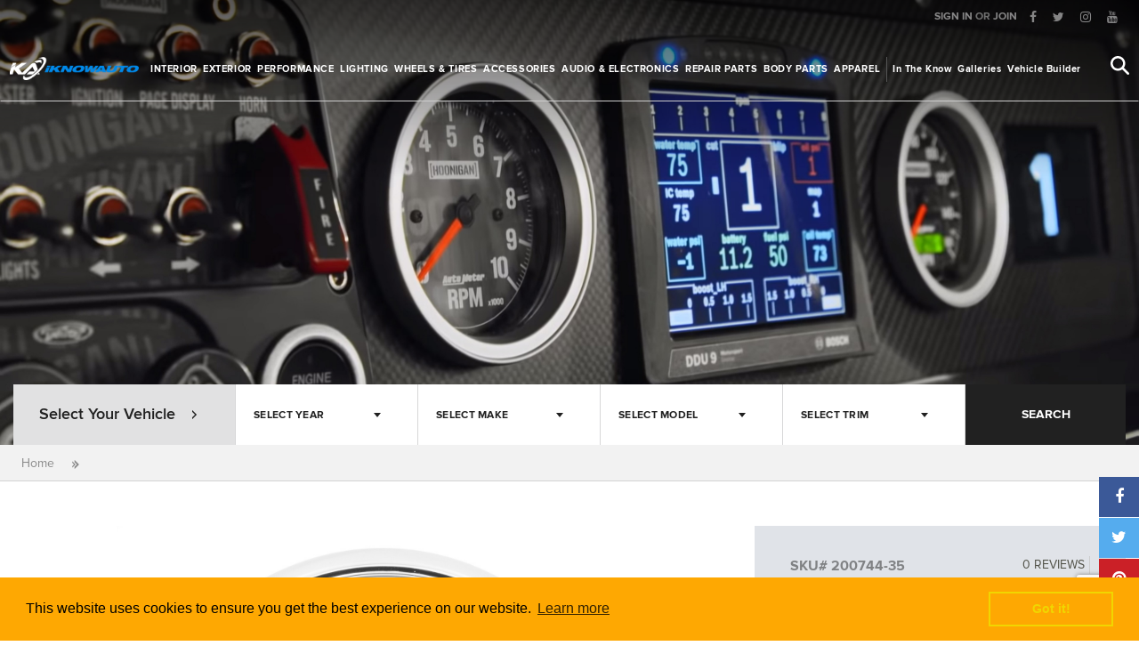

--- FILE ---
content_type: text/html; charset=UTF-8
request_url: https://www.iknowauto.com/en/products/autometer/200744-35-200744-35
body_size: 24917
content:
<!DOCTYPE html>
<!--[if IE 8]> <html class="ie8 oldie" lang=""> <![endif]-->
<!--[if gt IE 8]><!--> <html lang=""> <!--<![endif]-->
<head>
    <meta charset="utf-8">
<meta name="viewport" content="width=device-width, initial-scale=1, maximum-scale=1, minimum-scale=1, user-scalable=no">
<title>iKnow Auto - The Worlds Largest Aftermarket Automotive Site</title>
<meta name="csrf-token" content="MIXslTuTbQnSMAHOVGptKHjhQdb6hY11RVKOIoFM">
<meta property="fb:app_id" content="144867842756006"/>
<meta property="og:type" content="website" />
<meta property="og:description" content=""/>
<meta property="og:image" itemprop="image" content="/skin/default/img/share.png " />
<meta property="og:image:width"  content="1200" />
<meta property="og:image:height" content="630" />
<meta property="og:url" content="http://www.iknowauto.com/en/products/autometer/200744-35-200744-35"/>
<meta name="twitter:card" content="summary_large_image">
<meta name="twitter:domain" content="iknowauto.com"/>
<meta name="twitter:url" content="https://www.iknowauto.com/en/products/autometer/200744-35-200744-35">
<meta name="twitter:title" property="og:title" itemprop="title name" content=" iKnow Auto - The Worlds Largest Aftermarket Automotive Site | I Know Auto " />
<meta name="twitter:description" property="og:description" itemprop="description" content="" />
<meta name="twitter:image" content="/skin/default/img/share.png ">
<link rel="canonical" href="https://www.iknowauto.com/en/products/autometer/200744-35-200744-35" />
<meta name="keywords" content="" >
<meta name="description" content="" >
<link rel="apple-touch-icon" sizes="57x57" href="https://iknowauto.com/skin/default/img/icons/apple-icon-57x57.png?v=1684133526">
<link rel="apple-touch-icon" sizes="60x60" href="https://iknowauto.com/skin/default/img/icons/apple-icon-60x60.png?v=1684133526">
<link rel="apple-touch-icon" sizes="72x72" href="https://iknowauto.com/skin/default/img/icons/apple-icon-72x72.png?v=1684133526">
<link rel="apple-touch-icon" sizes="76x76" href="https://iknowauto.com/skin/default/img/icons/apple-icon-76x76.png?v=1684133526">
<link rel="apple-touch-icon" sizes="114x114" href="https://iknowauto.com/skin/default/img/icons/apple-icon-114x114.png?v=1684133526">
<link rel="apple-touch-icon" sizes="120x120" href="https://iknowauto.com/skin/default/img/icons/apple-icon-120x120.png?v=1684133526">
<link rel="apple-touch-icon" sizes="144x144" href="https://iknowauto.com/skin/default/img/icons/apple-icon-144x144.png?v=1684133526">
<link rel="apple-touch-icon" sizes="152x152" href="https://iknowauto.com/skin/default/img/icons/apple-icon-152x152.png?v=1684133526">
<link rel="apple-touch-icon" sizes="180x180" href="https://iknowauto.com/skin/default/img/icons/apple-icon-180x180.png?v=1684133526">
<link rel="icon" type="image/png" sizes="192x192"  href="https://iknowauto.com/skin/default/img/icons/android-icon-192x192.png?v=1684133526">
<link rel="icon" type="image/png" sizes="32x32" href="https://iknowauto.com/skin/default/img/icons/favicon-32x32.png?v=1684133526">
<link rel="icon" type="image/png" sizes="96x96" href="https://iknowauto.com/skin/default/img/icons/favicon-96x96.png?v=1684133526">
<link rel="icon" type="image/png" sizes="16x16" href="https://iknowauto.com/skin/default/img/icons/favicon-16x16.png?v=1684133526">

<meta name="msapplication-TileColor" content="#ffffff">
<meta name="msapplication-TileImage" content="https://iknowauto.com/skin/default/img/icons/ms-icon-144x144.png?v=1684133526">
<meta name="theme-color" content="#ffffff">
<!-- Google Tag Manager -->
<script>(function(w,d,s,l,i){w[l]=w[l]||[];w[l].push({'gtm.start':
new Date().getTime(),event:'gtm.js'});var f=d.getElementsByTagName(s)[0],
j=d.createElement(s),dl=l!='dataLayer'?'&l='+l:'';j.async=true;j.src=
'https://www.googletagmanager.com/gtm.js?id='+i+dl;f.parentNode.insertBefore(j,f);
})(window,document,'script','dataLayer','GTM-NVF29KC');</script>
<!-- End Google Tag Manager -->    <link href="https://iknowauto.com/skin/default/css/vendor.css?v=1684133525" rel="stylesheet">
<link href="https://iknowauto.com/skin/default/css/main.default.css?v=1684133525" rel="stylesheet">
<script src="https://iknowauto.com/skin/default/js/head.js?v=1684133526" type="text/javascript"></script>
<script>
	var LOGGED_IN = false;
    var CURRENT_URL = 'http://www.iknowauto.com/en/products/autometer/200744-35-200744-35';
    var CURRENT_PATH = 'en/products/autometer/200744-35-200744-35';
    var BASE_URL         = CURRENT_URL.replace(CURRENT_PATH,'');
    var LANGUAGE     = 'en';
    var PCKRY        = false;
    var HOMEURL      =   'https://www.iknowauto.com';
    
    var skin = '';
    var LOCALE = {
        'working on it' : 'WORKING ON IT',
        general_error : 'An unknown error occurred. Please try again later',
        months : {
            january : 'January',february:'February', march : 'March',  april : 'April', may : 'May',  june : 'June', july : 'July', august : 'August',  september : 'September', october : 'October',november : 'November', december : 'December'
        },
        days:{
            monday : 'monday',tuesday : 'tuesday', thursday : 'thursday',wednesday : 'wednesday', friday : 'friday',saturday : 'saturday',sunday :'sunday'
        }
    };
    $.ajaxSetup({
        url:'/api',
        headers: {
            'X-CSRF-TOKEN': $('meta[name="csrf-token"]').attr('content')
        }
    });
    $(function(){
        $('img').on('error',missingImageLoad);    
    });

</script>

<!-- Google Tag Manager -->
<script>(function(w,d,s,l,i){w[l]=w[l]||[];w[l].push({'gtm.start':
new Date().getTime(),event:'gtm.js'});var f=d.getElementsByTagName(s)[0],
j=d.createElement(s),dl=l!='dataLayer'?'&l='+l:'';j.async=true;j.src=
'https://www.googletagmanager.com/gtm.js?id='+i+dl;f.parentNode.insertBefore(j,f);
})(window,document,'script','dataLayer','GTM-NVF29KC');</script>
<!-- End Google Tag Manager --><script>
    $(function(){

        window.cookieconsent.initialise({
            header: 	'Cookies used on the website!',
            message: 	'This website uses cookies to ensure you get the best experience on our website.',
            dismiss: 	'Got it!',
            allow: 		'Allow cookies',
            link: 		'Learn more',
            href: 		'https://www.iknowauto.com/en/cookies',
            close: 		'&#x274c;',
            palette: {
                popup: {
                    "background": "#FEA802"
                },
                button: {
                    "background": "transparent",
                    "text": "#f1d600",
                    "border": "#f1d600"
                }
            }
        });
    })
</script></head>
<body class="skin-guide page-products/autometer/200744-35-200744-35 product-details">
	<!-- Google Tag Manager (noscript) -->
	<noscript><iframe src="https://www.googletagmanager.com/ns.html?id=GTM-NVF29KC"
	height="0" width="0" style="display:none;visibility:hidden"></iframe></noscript>
	<!-- End Google Tag Manager (noscript) -->

    <div id="wrap">
    
	<header class="header" data-transparent="true">
    <div class="topnav hidden-xs  hidden-sm">
		<div class="row">
    
    <div class="col-md-12">
        <ul class="list-inline pull-right clearfix">
                        <li class="account-guest">
                <a href="https://www.iknowauto.com/en/login">SIGN IN</a> <span>OR</span> <a href="https://www.iknowauto.com/en/register">JOIN</a>
            </li>
            
                        <li>
                <ul class="list-inline social-links">	
    		<li><a href="https://www.facebook.com/iknowauto" title="Follow on facebook" target="_blank"><i class="fa fa-facebook"></i></a></li>
    		<li><a href="https://twitter.com/iknowauto" title="Follow on twitter" target="_blank"><i class="fa fa-twitter"></i></a></li>
    		<li><a href="https://www.instagram.com/iknowauto" title="Follow on instagram" target="_blank"><i class="fa fa-instagram"></i></a></li>
    		<li><a href="https://www.youtube.com/user/iknowauto" title="Follow on youtube" target="_blank"><i class="fa fa-youtube"></i></a></li>
    </ul>
            </li>
        </ul>
    </div>
</div>    </div>
    <div class="navbar">
		<div class="clearfix">
    <div class="logo">
        <a href="/"></a>
    </div>
    <div class="pages">

        <ul class="categories-nav list-inline clearfix">
                            					<li class="hidden-xs hidden-sm  dropdown  page-link">
						<a class="dropdown-toggle   dropdown_trigger " href="https://www.iknowauto.com/en/interior"> Interior</a>
												<div class="dropdown-menu scroll-bar variation-default">
							<div class="category-img">
                                <img src="[data-uri]"  data-src="https://iknowauto.com/skin/default/img/categories/megamenu/interior.png?v=1684133525" alt="Interior" class="lazyload pic">
							</div>
							<div class="subcategories-block">
                                <div class="scroll-bar"  data-simplebar data-simplebar-auto-hide="false" style="overflow: auto;margin-bottom: 20px;">
    								<ul class="clearfix " >
    									    									<li><a href="https://www.iknowauto.com/en/interior/floor-mats" class="clearfix">
    										<div class="pic">
    											<img src="[data-uri]"
                                                     data-src="/public/media/images/eba/a2d/df4/44d/150/150/eba2df44d43fa65d65477465a1cd7152.png?v=1680975971" alt="Floor Mats  " class="img-responsive lazyload  valign">
    										</div>
    										<div class="category_label">Floor Mats</div>									
    									</a></li>
    									    									<li><a href="https://www.iknowauto.com/en/interior/seat-covers" class="clearfix">
    										<div class="pic">
    											<img src="[data-uri]"
                                                     data-src="/public/media/images/74d/d9c/c0e/e23/150/150/74d9c0e23fa61b6b706a7d7b6736a298.png?v=1680964790" alt="Seat Covers  " class="img-responsive lazyload  valign">
    										</div>
    										<div class="category_label">Seat Covers</div>									
    									</a></li>
    									    									<li><a href="https://www.iknowauto.com/en/interior/seats" class="clearfix">
    										<div class="pic">
    											<img src="[data-uri]"
                                                     data-src="/public/media/images/a67/7a4/4f5/539/150/150/a67a4f539714d7dbb7c4966069c3cf42.png?v=1680014994" alt="Seats  " class="img-responsive lazyload  valign">
    										</div>
    										<div class="category_label">Seats</div>									
    									</a></li>
    									    									<li><a href="https://www.iknowauto.com/en/interior/dash-covers" class="clearfix">
    										<div class="pic">
    											<img src="[data-uri]"
                                                     data-src="/public/media/images/833/319/9fa/a5c/150/150/83319fa5c9b23cd51d4a70d641b35d5a.png?v=1648056639" alt="Dash Covers  " class="img-responsive lazyload  valign">
    										</div>
    										<div class="category_label">Dash Covers</div>									
    									</a></li>
    									    									<li><a href="https://www.iknowauto.com/en/interior/car-organizers" class="clearfix">
    										<div class="pic">
    											<img src="[data-uri]"
                                                     data-src="/public/media/images/286/631/1f8/879/150/150/28631f879dce0e1e4e467294beefe213.png?v=1680009439" alt="Car Organizers  " class="img-responsive lazyload  valign">
    										</div>
    										<div class="category_label">Car Organizers</div>									
    									</a></li>
    									    									<li><a href="https://www.iknowauto.com/en/interior/shift-knobs" class="clearfix">
    										<div class="pic">
    											<img src="[data-uri]"
                                                     data-src="/public/media/images/242/2ea/a4e/ef3/150/150/242ea4ef34987c68421ff4df414d4832.png?v=1680009439" alt="Shift Knobs  " class="img-responsive lazyload  valign">
    										</div>
    										<div class="category_label">Shift Knobs</div>									
    									</a></li>
    									    									<li><a href="https://www.iknowauto.com/en/interior/commercial-van-equipment" class="clearfix">
    										<div class="pic">
    											<img src="[data-uri]"
                                                     data-src="/public/media/images/acb/b6a/a11/149/150/150/acb6a114973e12cb1fb30fe79503c759.png?v=1680964790" alt="Commercial Van Equipment  " class="img-responsive lazyload  valign">
    										</div>
    										<div class="category_label">Commercial Van Equipment</div>									
    									</a></li>
    									    									<li><a href="https://www.iknowauto.com/en/interior/pedals" class="clearfix">
    										<div class="pic">
    											<img src="[data-uri]"
                                                     data-src="/public/media/images/af5/51f/fa4/400/150/150/af51fa400cf6286d62ae4d5d2781070e.png?v=1662856876" alt="Pedals  " class="img-responsive lazyload  valign">
    										</div>
    										<div class="category_label">Pedals</div>									
    									</a></li>
    									    									<li><a href="https://www.iknowauto.com/en/interior/auto-detailing" class="clearfix">
    										<div class="pic">
    											<img src="[data-uri]"
                                                     data-src="/public/media/images/9ee/e35/562/2b2/150/150/9ee3562b2a29ae86036a1384fefde4ea.png?v=1662856045" alt="Auto Detailing  " class="img-responsive lazyload  valign">
    										</div>
    										<div class="category_label">Auto Detailing</div>									
    									</a></li>
    									    									<li><a href="https://www.iknowauto.com/en/interior/sun-shades/sun-shades" class="clearfix">
    										<div class="pic">
    											<img src="[data-uri]"
                                                     data-src="/public/media/images/37a/a1f/f04/445/150/150/37a1f0445535888940a44d17cb6caaee.png?v=1680009439" alt="Sun shades  " class="img-responsive lazyload  valign">
    										</div>
    										<div class="category_label">Sun shades</div>									
    									</a></li>
    									    									<li><a href="https://www.iknowauto.com/en/interior/custom-gauges" class="clearfix">
    										<div class="pic">
    											<img src="[data-uri]"
                                                     data-src="/public/media/images/a2e/eb8/876/64e/150/150/a2eb8764e31e996112297ca0cc3f27d4.png?v=1680975972" alt="Custom Gauges  " class="img-responsive lazyload  valign">
    										</div>
    										<div class="category_label">Custom Gauges</div>									
    									</a></li>
    									    									<li><a href="https://www.iknowauto.com/en/interior/commercial-van-equipment/cargo-mats-liners" class="clearfix">
    										<div class="pic">
    											<img src="[data-uri]"
                                                     data-src="/public/media/images/239/971/118/8a5/150/150/2397118a56815718684525c360fc836b.png?v=1648056633" alt="Cargo Mats &amp; Liners  " class="img-responsive lazyload  valign">
    										</div>
    										<div class="category_label">Cargo Mats &amp; Liners</div>									
    									</a></li>
    									    									<li><a href="https://www.iknowauto.com/en/interior/cargo-mats-bed-liners/cargo-liners" class="clearfix">
    										<div class="pic">
    											<img src="[data-uri]"
                                                     data-src="/public/media/images/10b/bf5/5c5/56f/150/150/10bf5c56f9edffe33180f7348a535440.png?v=1648056649" alt="Cargo Liners  " class="img-responsive lazyload  valign">
    										</div>
    										<div class="category_label">Cargo Liners</div>									
    									</a></li>
    									    								</ul>
                                      
                                </div>
                              
							</div>
                            <div class="view-all"><a class="btn btn-primary btn-block btn-dark" href="https://www.iknowauto.com/en/interior"> SHOP ALL INTERIOR </a></div>
                            <section class="partial header-selected-featured" id="header-selected-featured-1" data-partial="products.headerFeatured" data-menu_spotlight="1" data-parent_category_id="1" data-limit="1" data-route="catalogue/products" data-id="header-selected-featured-1" data-current_url="interior">
                            </section>


                            <section class="brands-block featured-companies-header partial" id="featured-companies-header-1" 
                                data-partial="featuredBrands.featuredBrandsHeader" 
                                data-featured="1" 
                                data-category_id="1" 
                                data-route="manufacturers" 
                                data-id="featured-companies-header-1" 
                                data-current_url="interior">
                            </section>

						</div>
											</li>
           		                            					<li class="hidden-xs hidden-sm  dropdown  page-link">
						<a class="dropdown-toggle   dropdown_trigger " href="https://www.iknowauto.com/en/exterior"> Exterior</a>
												<div class="dropdown-menu scroll-bar variation-default">
							<div class="category-img">
                                <img src="[data-uri]"  data-src="https://iknowauto.com/skin/default/img/categories/megamenu/exterior.png?v=1684133525" alt="Exterior" class="lazyload pic">
							</div>
							<div class="subcategories-block">
                                <div class="scroll-bar"  data-simplebar data-simplebar-auto-hide="false" style="overflow: auto;margin-bottom: 20px;">
    								<ul class="clearfix " >
    									    									<li><a href="https://www.iknowauto.com/en/exterior/running-boards" class="clearfix">
    										<div class="pic">
    											<img src="[data-uri]"
                                                     data-src="/public/media/images/bb1/148/87a/a04/150/150/bb1487a04182a78dfd8ec33a11ea2e5c.png?v=1680956988" alt="Running Boards  " class="img-responsive lazyload  valign">
    										</div>
    										<div class="category_label">Running Boards</div>									
    									</a></li>
    									    									<li><a href="https://www.iknowauto.com/en/exterior/custom-grilles" class="clearfix">
    										<div class="pic">
    											<img src="[data-uri]"
                                                     data-src="/public/media/images/e70/0a2/2c0/05e/150/150/e70a2c05e87353fd3ac2232f1eeae90d.png?v=1680956988" alt="Custom Grilles  " class="img-responsive lazyload  valign">
    										</div>
    										<div class="category_label">Custom Grilles</div>									
    									</a></li>
    									    									<li><a href="https://www.iknowauto.com/en/exterior/body-trim" class="clearfix">
    										<div class="pic">
    											<img src="[data-uri]"
                                                     data-src="/public/media/images/737/7f6/691/1d8/150/150/737f691d875b9ed3e33a43251ab572db.png?v=1648056650" alt="Body Trim  " class="img-responsive lazyload  valign">
    										</div>
    										<div class="category_label">Body Trim</div>									
    									</a></li>
    									    									<li><a href="https://www.iknowauto.com/en/exterior/body-kits" class="clearfix">
    										<div class="pic">
    											<img src="[data-uri]"
                                                     data-src="/public/media/images/f86/656/663/354/150/150/f865663544674f2dc85b3dc94c793e94.png?v=1662855882" alt="Body Kits  " class="img-responsive lazyload  valign">
    										</div>
    										<div class="category_label">Body Kits</div>									
    									</a></li>
    									    									<li><a href="https://www.iknowauto.com/en/exterior/off-road-bumpers" class="clearfix">
    										<div class="pic">
    											<img src="[data-uri]"
                                                     data-src="/public/media/images/6d8/83f/f72/229/150/150/6d83f722927e7f2c49a82ff230ce9bd9.png?v=1680956988" alt="Off-Road Bumpers  " class="img-responsive lazyload  valign">
    										</div>
    										<div class="category_label">Off-Road Bumpers</div>									
    									</a></li>
    									    									<li><a href="https://www.iknowauto.com/en/exterior/bed-accessories" class="clearfix">
    										<div class="pic">
    											<img src="[data-uri]"
                                                     data-src="/public/media/images/543/34a/a4d/d40/150/150/5434a4d400f58882e36888f1ed6830ac.png?v=1680956988" alt="Bed Accessories  " class="img-responsive lazyload  valign">
    										</div>
    										<div class="category_label">Bed Accessories</div>									
    									</a></li>
    									    									<li><a href="https://www.iknowauto.com/en/exterior/grille-guards" class="clearfix">
    										<div class="pic">
    											<img src="[data-uri]"
                                                     data-src="/public/media/images/b19/991/1a5/580/150/150/b1991a5801b29f00bbda6423945a8414.png?v=1680956991" alt="Grille Guards  " class="img-responsive lazyload  valign">
    										</div>
    										<div class="category_label">Grille Guards</div>									
    									</a></li>
    									    									<li><a href="https://www.iknowauto.com/en/exterior/towing-hitches" class="clearfix">
    										<div class="pic">
    											<img src="[data-uri]"
                                                     data-src="/public/media/images/57b/bf6/6f3/38e/150/150/57bf6f38e8a270ab64fd71bd9be5c22d.png?v=1662855882" alt="Towing &amp; Hitches  " class="img-responsive lazyload  valign">
    										</div>
    										<div class="category_label">Towing &amp; Hitches</div>									
    									</a></li>
    									    									<li><a href="https://www.iknowauto.com/en/exterior/tonneau-covers" class="clearfix">
    										<div class="pic">
    											<img src="[data-uri]"
                                                     data-src="/public/media/images/42a/ab8/8f4/49c/150/150/42ab8f49c4507d7b42dca1c69b10bd33.png?v=1680008268" alt="Tonneau Covers  " class="img-responsive lazyload  valign">
    										</div>
    										<div class="category_label">Tonneau Covers</div>									
    									</a></li>
    									    									<li><a href="https://www.iknowauto.com/en/exterior/spoilers" class="clearfix">
    										<div class="pic">
    											<img src="[data-uri]"
                                                     data-src="/public/media/images/c89/92e/eea/a5e/150/150/c892eea5e14af4c33333a91e4ef70b02.png?v=1680971236" alt="Spoilers  " class="img-responsive lazyload  valign">
    										</div>
    										<div class="category_label">Spoilers</div>									
    									</a></li>
    									    									<li><a href="https://www.iknowauto.com/en/exterior/roof-racks" class="clearfix">
    										<div class="pic">
    											<img src="[data-uri]"
                                                     data-src="/public/media/images/257/7d2/2aa/afd/150/150/257d2aafdc8753a16d3d87c7fa677dfc.png?v=1680971237" alt="Roof Racks  " class="img-responsive lazyload  valign">
    										</div>
    										<div class="category_label">Roof Racks</div>									
    									</a></li>
    									    									<li><a href="https://www.iknowauto.com/en/exterior/car-covers" class="clearfix">
    										<div class="pic">
    											<img src="[data-uri]"
                                                     data-src="/public/media/images/a20/062/26f/f5b/150/150/a20626f5b6c6de361782c3a2a97f7b9f.png?v=1680971237" alt="Car Covers  " class="img-responsive lazyload  valign">
    										</div>
    										<div class="category_label">Car Covers</div>									
    									</a></li>
    									    									<li><a href="https://www.iknowauto.com/en/exterior/custom-fender-flares" class="clearfix">
    										<div class="pic">
    											<img src="[data-uri]"
                                                     data-src="/public/media/images/c31/167/7c0/0c8/150/150/c3167c0c868506ac4961aa30ec8b2b22.png?v=1680971237" alt="Custom Fender Flares  " class="img-responsive lazyload  valign">
    										</div>
    										<div class="category_label">Custom Fender Flares</div>									
    									</a></li>
    									    									<li><a href="https://www.iknowauto.com/en/exterior/mirrors" class="clearfix">
    										<div class="pic">
    											<img src="[data-uri]"
                                                     data-src="/public/media/images/5e0/068/82b/b5d/150/150/5e0682b5d53ff012d9495ab49200958b.png?v=1680014257" alt="Mirrors  " class="img-responsive lazyload  valign">
    										</div>
    										<div class="category_label">Mirrors</div>									
    									</a></li>
    									    									<li><a href="https://www.iknowauto.com/en/exterior/bug-deflectors" class="clearfix">
    										<div class="pic">
    											<img src="[data-uri]"
                                                     data-src="/public/media/images/842/2bf/f7f/f76/150/150/842bf7f76a7aad56ddd402206b208d72.png?v=1680008273" alt="Bug Deflectors  " class="img-responsive lazyload  valign">
    										</div>
    										<div class="category_label">Bug Deflectors</div>									
    									</a></li>
    									    									<li><a href="https://www.iknowauto.com/en/exterior/car-bras" class="clearfix">
    										<div class="pic">
    											<img src="[data-uri]"
                                                     data-src="/public/media/images/1db/b31/189/9b6/150/150/1db3189b60e4aed87f004fecfc7dd803.png?v=1680008273" alt="Car Bras  " class="img-responsive lazyload  valign">
    										</div>
    										<div class="category_label">Car Bras</div>									
    									</a></li>
    									    									<li><a href="https://www.iknowauto.com/en/exterior/license-plates-frames" class="clearfix">
    										<div class="pic">
    											<img src="[data-uri]"
                                                     data-src="/public/media/images/0cf/fc2/2d4/44f/150/150/0cfc2d44f71089275ffdd70b40ca46d9.png?v=1648056657" alt="License Plates &amp; Frames  " class="img-responsive lazyload  valign">
    										</div>
    										<div class="category_label">License Plates &amp; Frames</div>									
    									</a></li>
    									    									<li><a href="https://www.iknowauto.com/en/exterior/light-covers" class="clearfix">
    										<div class="pic">
    											<img src="[data-uri]"
                                                     data-src="/public/media/images/46b/b82/291/133/150/150/46b8291331391eb6cc26e3c000f7cace.png?v=1680008273" alt="Light Covers  " class="img-responsive lazyload  valign">
    										</div>
    										<div class="category_label">Light Covers</div>									
    									</a></li>
    									    									<li><a href="https://www.iknowauto.com/en/exterior/winches" class="clearfix">
    										<div class="pic">
    											<img src="[data-uri]"
                                                     data-src="/public/media/images/a51/1df/ffd/dbb/150/150/a51dffdbb37a06ba6aff3bbbebaa47be.png?v=1680971240" alt="Winches  " class="img-responsive lazyload  valign">
    										</div>
    										<div class="category_label">Winches</div>									
    									</a></li>
    									    									<li><a href="https://www.iknowauto.com/en/exterior/bike-racks" class="clearfix">
    										<div class="pic">
    											<img src="[data-uri]"
                                                     data-src="/public/media/images/d59/9aa/aaa/ab6/150/150/d59aaaab6ce1d1ed888ccf12f5a4dcee.png?v=1648145448" alt="Bike Racks  " class="img-responsive lazyload  valign">
    										</div>
    										<div class="category_label">Bike Racks</div>									
    									</a></li>
    									    									<li><a href="https://www.iknowauto.com/en/exterior/wiper-blades" class="clearfix">
    										<div class="pic">
    											<img src="[data-uri]"
                                                     data-src="/public/media/images/783/3e1/148/82f/150/150/783e1482f0e6d623b41b11ffcf7bb3d5.png?v=1662855884" alt="Wiper Blades  " class="img-responsive lazyload  valign">
    										</div>
    										<div class="category_label">Wiper Blades</div>									
    									</a></li>
    									    									<li><a href="https://www.iknowauto.com/en/exterior/mud-flaps" class="clearfix">
    										<div class="pic">
    											<img src="[data-uri]"
                                                     data-src="/public/media/images/a2c/c4d/d82/24c/150/150/a2c4d824c8d692fef79f01e024161f75.png?v=1680015016" alt="Mud Flaps  " class="img-responsive lazyload  valign">
    										</div>
    										<div class="category_label">Mud Flaps</div>									
    									</a></li>
    									    									<li><a href="https://www.iknowauto.com/en/exterior/sunroof-deflectors" class="clearfix">
    										<div class="pic">
    											<img src="[data-uri]"
                                                     data-src="/public/media/images/5f8/828/8fc/c79/150/150/5f828fc794626754a57ed45f5f71cd05.png?v=1680015027" alt="Sunroof Deflectors  " class="img-responsive lazyload  valign">
    										</div>
    										<div class="category_label">Sunroof Deflectors</div>									
    									</a></li>
    									    									<li><a href="https://www.iknowauto.com/en/exterior/armor-protection" class="clearfix">
    										<div class="pic">
    											<img src="[data-uri]"
                                                     data-src="/public/media/images/39a/a6f/f58/845/150/150/39a6f5845e9ca57ad0a48153ce019ef8.png?v=1680008855" alt="Armor &amp; Protection  " class="img-responsive lazyload  valign">
    										</div>
    										<div class="category_label">Armor &amp; Protection</div>									
    									</a></li>
    									    									<li><a href="https://www.iknowauto.com/en/exterior/jeep-soft-hard-tops" class="clearfix">
    										<div class="pic">
    											<img src="[data-uri]"
                                                     data-src="/public/media/images/e1c/c6b/b0f/f7c/150/150/e1c6b0f7cd24e3ef723eeefc36f8cd02.png?v=1680015015" alt="Jeep Soft + Hard Tops  " class="img-responsive lazyload  valign">
    										</div>
    										<div class="category_label">Jeep Soft + Hard Tops</div>									
    									</a></li>
    									    									<li><a href="https://www.iknowauto.com/en/exterior/spare-tire-covers-carriers" class="clearfix">
    										<div class="pic">
    											<img src="[data-uri]"
                                                     data-src="/public/media/images/935/579/9bb/b77/150/150/93579bb777f0d5441c8420886dfed1da.png?v=1680966263" alt="Spare Tire Covers &amp; Carriers  " class="img-responsive lazyload  valign">
    										</div>
    										<div class="category_label">Spare Tire Covers &amp; Carriers</div>									
    									</a></li>
    									    									<li><a href="https://www.iknowauto.com/en/exterior/snow-plows" class="clearfix">
    										<div class="pic">
    											<img src="[data-uri]"
                                                     data-src="/public/media/images/e5f/f22/285/5e5/150/150/e5f2285e5290c07e58ebd86204484376.png?v=1648056664" alt="Snow Plows  " class="img-responsive lazyload  valign">
    										</div>
    										<div class="category_label">Snow Plows</div>									
    									</a></li>
    									    									<li><a href="https://www.iknowauto.com/en/custom-horns" class="clearfix">
    										<div class="pic">
    											<img src="[data-uri]"
                                                     data-src="/public/media/images/e6b/b67/78b/b0a/150/150/e6b678b0ae42600476b505edc0357d2d.png?v=1680015012" alt="Custom Horns  " class="img-responsive lazyload  valign">
    										</div>
    										<div class="category_label">Custom Horns</div>									
    									</a></li>
    									    									<li><a href="https://www.iknowauto.com/en/exterior/auto-detailing" class="clearfix">
    										<div class="pic">
    											<img src="[data-uri]"
                                                     data-src="/public/media/images/9ee/e35/562/2b2/150/150/9ee3562b2a29ae86036a1384fefde4ea.png?v=1662856045" alt="Auto Detailing  " class="img-responsive lazyload  valign">
    										</div>
    										<div class="category_label">Auto Detailing</div>									
    									</a></li>
    									    								</ul>
                                      
                                </div>
                              
							</div>
                            <div class="view-all"><a class="btn btn-primary btn-block btn-dark" href="https://www.iknowauto.com/en/exterior"> SHOP ALL EXTERIOR </a></div>
                            <section class="partial header-selected-featured" id="header-selected-featured-17" data-partial="products.headerFeatured" data-menu_spotlight="1" data-parent_category_id="17" data-limit="1" data-route="catalogue/products" data-id="header-selected-featured-17" data-current_url="exterior">
                            </section>


                            <section class="brands-block featured-companies-header partial" id="featured-companies-header-17" 
                                data-partial="featuredBrands.featuredBrandsHeader" 
                                data-featured="1" 
                                data-category_id="17" 
                                data-route="manufacturers" 
                                data-id="featured-companies-header-17" 
                                data-current_url="exterior">
                            </section>

						</div>
											</li>
           		                            					<li class="hidden-xs hidden-sm  dropdown  page-link">
						<a class="dropdown-toggle   dropdown_trigger " href="https://www.iknowauto.com/en/performance"> Performance</a>
												<div class="dropdown-menu scroll-bar variation-default">
							<div class="category-img">
                                <img src="[data-uri]"  data-src="https://iknowauto.com/skin/default/img/categories/megamenu/performance.png?v=1684133525" alt="Performance" class="lazyload pic">
							</div>
							<div class="subcategories-block">
                                <div class="scroll-bar"  data-simplebar data-simplebar-auto-hide="false" style="overflow: auto;margin-bottom: 20px;">
    								<ul class="clearfix " >
    									    									<li><a href="https://www.iknowauto.com/en/performance/exhaust-systems" class="clearfix">
    										<div class="pic">
    											<img src="[data-uri]"
                                                     data-src="/public/media/images/af9/904/42c/c5a/150/150/af9042c5ab5b64ce1694011c594998e9.png?v=1680009025" alt="Exhaust Systems  " class="img-responsive lazyload  valign">
    										</div>
    										<div class="category_label">Exhaust Systems</div>									
    									</a></li>
    									    									<li><a href="https://www.iknowauto.com/en/performance/brakes-rotors" class="clearfix">
    										<div class="pic">
    											<img src="[data-uri]"
                                                     data-src="/public/media/images/52e/e3c/c00/0e8/150/150/52e3c00e86d49ae924d608d6802d94b7.png?v=1680963343" alt="Brakes &amp; Rotors  " class="img-responsive lazyload  valign">
    										</div>
    										<div class="category_label">Brakes &amp; Rotors</div>									
    									</a></li>
    									    									<li><a href="https://www.iknowauto.com/en/performance/suspension-systems" class="clearfix">
    										<div class="pic">
    											<img src="[data-uri]"
                                                     data-src="/public/media/images/6ae/e4a/ab8/8b2/150/150/6ae4ab8b2348f5fc35148d87e698601f.png?v=1680014051" alt="Suspension Systems  " class="img-responsive lazyload  valign">
    										</div>
    										<div class="category_label">Suspension Systems</div>									
    									</a></li>
    									    									<li><a href="https://www.iknowauto.com/en/performance/air-intake-systems" class="clearfix">
    										<div class="pic">
    											<img src="[data-uri]"
                                                     data-src="/public/media/images/b61/15a/a1d/d81/150/150/b615a1d8182e7fafe8f01fdd6cb2759c.png?v=1648056643" alt="Air Intake Systems  " class="img-responsive lazyload  valign">
    										</div>
    										<div class="category_label">Air Intake Systems</div>									
    									</a></li>
    									    									<li><a href="https://www.iknowauto.com/en/performance/performance-chips" class="clearfix">
    										<div class="pic">
    											<img src="[data-uri]"
                                                     data-src="/public/media/images/987/750/008/88d/150/150/98750088d66c950912cfd3f97b4422d5.png?v=1648056660" alt="Performance Chips  " class="img-responsive lazyload  valign">
    										</div>
    										<div class="category_label">Performance Chips</div>									
    									</a></li>
    									    									<li><a href="https://www.iknowauto.com/en/performance/engine-components" class="clearfix">
    										<div class="pic">
    											<img src="[data-uri]"
                                                     data-src="/public/media/images/4c7/79d/db3/3dc/150/150/4c79db3dcf0feef1f2dbad403a098615.png?v=1648056653" alt="Engine Components  " class="img-responsive lazyload  valign">
    										</div>
    										<div class="category_label">Engine Components</div>									
    									</a></li>
    									    									<li><a href="https://www.iknowauto.com/en/performance/transmission" class="clearfix">
    										<div class="pic">
    											<img src="[data-uri]"
                                                     data-src="/public/media/images/871/18c/c97/72d/150/150/8718c972d3fad15cf9daea71a40bcbe8.png?v=1648056631" alt="Transmission  " class="img-responsive lazyload  valign">
    										</div>
    										<div class="category_label">Transmission</div>									
    									</a></li>
    									    									<li><a href="https://www.iknowauto.com/en/performance/fuel-systems" class="clearfix">
    										<div class="pic">
    											<img src="[data-uri]"
                                                     data-src="/public/media/images/1ed/d2f/fdf/f59/150/150/1ed2fdf5913672ccf98292ffb023ff3c.png?v=1680963343" alt="Fuel Systems  " class="img-responsive lazyload  valign">
    										</div>
    										<div class="category_label">Fuel Systems</div>									
    									</a></li>
    									    									<li><a href="https://www.iknowauto.com/en/performance/cooling-systems" class="clearfix">
    										<div class="pic">
    											<img src="[data-uri]"
                                                     data-src="/public/media/images/b9c/cb5/54a/ab2/150/150/b9cb54ab2b53ac23f0b968b78fca3a67.png?v=1648056650" alt="Cooling Systems  " class="img-responsive lazyload  valign">
    										</div>
    										<div class="category_label">Cooling Systems</div>									
    									</a></li>
    									    									<li><a href="https://www.iknowauto.com/en/performance/ignition-systems" class="clearfix">
    										<div class="pic">
    											<img src="[data-uri]"
                                                     data-src="/public/media/images/a01/18e/e06/68b/150/150/a018e068b207ae50949ea4f38d070549.png?v=1648162842" alt="Ignition Systems  " class="img-responsive lazyload  valign">
    										</div>
    										<div class="category_label">Ignition Systems</div>									
    									</a></li>
    									    									<li><a href="https://www.iknowauto.com/en/performance/racing-gear" class="clearfix">
    										<div class="pic">
    											<img src="[data-uri]"
                                                     data-src="/public/media/images/aac/c4c/c30/096/150/150/aac4c3096666a7c85f3eda191b476257.png?v=1648056661" alt="Racing Gear  " class="img-responsive lazyload  valign">
    										</div>
    										<div class="category_label">Racing Gear</div>									
    									</a></li>
    									    									<li><a href="https://www.iknowauto.com/en/performance/starting-charging" class="clearfix">
    										<div class="pic">
    											<img src="[data-uri]"
                                                     data-src="/public/media/images/bfa/a74/461/178/150/150/bfa746178c5e3088efe1e9b3ce7f9ef2.png?v=1680009025" alt="Starting &amp; Charging  " class="img-responsive lazyload  valign">
    										</div>
    										<div class="category_label">Starting &amp; Charging</div>									
    									</a></li>
    									    								</ul>
                                      
                                </div>
                              
							</div>
                            <div class="view-all"><a class="btn btn-primary btn-block btn-dark" href="https://www.iknowauto.com/en/performance"> SHOP ALL PERFORMANCE </a></div>
                            <section class="partial header-selected-featured" id="header-selected-featured-52" data-partial="products.headerFeatured" data-menu_spotlight="1" data-parent_category_id="52" data-limit="1" data-route="catalogue/products" data-id="header-selected-featured-52" data-current_url="performance">
                            </section>


                            <section class="brands-block featured-companies-header partial" id="featured-companies-header-52" 
                                data-partial="featuredBrands.featuredBrandsHeader" 
                                data-featured="1" 
                                data-category_id="52" 
                                data-route="manufacturers" 
                                data-id="featured-companies-header-52" 
                                data-current_url="performance">
                            </section>

						</div>
											</li>
           		                            					<li class="hidden-xs hidden-sm  dropdown  page-link">
						<a class="dropdown-toggle   dropdown_trigger " href="https://www.iknowauto.com/en/lighting"> Lighting</a>
												<div class="dropdown-menu scroll-bar variation-default">
							<div class="category-img">
                                <img src="[data-uri]"  data-src="https://iknowauto.com/skin/default/img/categories/megamenu/lighting.png?v=1684133525" alt="Lighting" class="lazyload pic">
							</div>
							<div class="subcategories-block">
                                <div class="scroll-bar"  data-simplebar data-simplebar-auto-hide="false" style="overflow: auto;margin-bottom: 20px;">
    								<ul class="clearfix " >
    									    									<li><a href="https://www.iknowauto.com/en/lighting/headlights" class="clearfix">
    										<div class="pic">
    											<img src="[data-uri]"
                                                     data-src="/public/media/images/3c6/672/20c/cd0/150/150/3c6720cd0b4a8ad0cb1221894a58301d.png?v=1680966684" alt="Headlights  " class="img-responsive lazyload  valign">
    										</div>
    										<div class="category_label">Headlights</div>									
    									</a></li>
    									    									<li><a href="https://www.iknowauto.com/en/lighting/tail-lights" class="clearfix">
    										<div class="pic">
    											<img src="[data-uri]"
                                                     data-src="/public/media/images/f1e/e03/3bf/f6a/150/150/f1e03bf6a5e68df069c6bcf1b00b0c41.png?v=1680966684" alt="Tail Lights  " class="img-responsive lazyload  valign">
    										</div>
    										<div class="category_label">Tail Lights</div>									
    									</a></li>
    									    									<li><a href="https://www.iknowauto.com/en/lighting/led-lights" class="clearfix">
    										<div class="pic">
    											<img src="[data-uri]"
                                                     data-src="/public/media/images/7e0/03a/a7e/eb2/150/150/7e03a7eb218a2ad12e17df20cef4e594.png?v=1680966684" alt="LED Lights  " class="img-responsive lazyload  valign">
    										</div>
    										<div class="category_label">LED Lights</div>									
    									</a></li>
    									    									<li><a href="https://www.iknowauto.com/en/lighting/fog-lights" class="clearfix">
    										<div class="pic">
    											<img src="[data-uri]"
                                                     data-src="/public/media/images/981/1b8/863/3f4/150/150/981b863f4151cc68e4537a3c64592246.png?v=1680015030" alt="Fog Lights  " class="img-responsive lazyload  valign">
    										</div>
    										<div class="category_label">Fog Lights</div>									
    									</a></li>
    									    									<li><a href="https://www.iknowauto.com/en/lighting/off-road-lights" class="clearfix">
    										<div class="pic">
    											<img src="[data-uri]"
                                                     data-src="/public/media/images/9c6/659/91b/bcf/150/150/9c6591bcf9acf7db8d7847b69dccced6.png?v=1648056659" alt="Off-Road Lights  " class="img-responsive lazyload  valign">
    										</div>
    										<div class="category_label">Off-Road Lights</div>									
    									</a></li>
    									    									<li><a href="https://www.iknowauto.com/en/lighting/signal-lights" class="clearfix">
    										<div class="pic">
    											<img src="[data-uri]"
                                                     data-src="/public/media/images/68b/bb3/300/0c0/150/150/68bb300c006e7eda304c63b0e9b70153.png?v=1680966684" alt="Signal Lights  " class="img-responsive lazyload  valign">
    										</div>
    										<div class="category_label">Signal Lights</div>									
    									</a></li>
    									    									<li><a href="https://www.iknowauto.com/en/lighting/accessory-lighting" class="clearfix">
    										<div class="pic">
    											<img src="[data-uri]"
                                                     data-src="/public/media/images/aea/ace/e64/4f1/150/150/aeace64f10c27b266cb5f50d80e33815.png?v=1680022451" alt="Accessory Lighting  " class="img-responsive lazyload  valign">
    										</div>
    										<div class="category_label">Accessory Lighting</div>									
    									</a></li>
    									    								</ul>
                                      
                                </div>
                              
							</div>
                            <div class="view-all"><a class="btn btn-primary btn-block btn-dark" href="https://www.iknowauto.com/en/lighting"> SHOP ALL LIGHTING </a></div>
                            <section class="partial header-selected-featured" id="header-selected-featured-67" data-partial="products.headerFeatured" data-menu_spotlight="1" data-parent_category_id="67" data-limit="1" data-route="catalogue/products" data-id="header-selected-featured-67" data-current_url="lighting">
                            </section>


                            <section class="brands-block featured-companies-header partial" id="featured-companies-header-67" 
                                data-partial="featuredBrands.featuredBrandsHeader" 
                                data-featured="1" 
                                data-category_id="67" 
                                data-route="manufacturers" 
                                data-id="featured-companies-header-67" 
                                data-current_url="lighting">
                            </section>

						</div>
											</li>
           		                            					<li class="hidden-xs hidden-sm  dropdown  page-link">
						<a class="dropdown-toggle   dropdown_trigger " href="https://www.iknowauto.com/en/wheels-tires"> Wheels &amp; Tires</a>
												<div class="dropdown-menu scroll-bar variation-default">
							<div class="category-img">
                                <img src="[data-uri]"  data-src="https://iknowauto.com/skin/default/img/categories/megamenu/wheels-tires.png?v=1684133525" alt="Wheels &amp; Tires" class="lazyload pic">
							</div>
							<div class="subcategories-block">
                                <div class="scroll-bar"  data-simplebar data-simplebar-auto-hide="false" style="overflow: auto;margin-bottom: 20px;">
    								<ul class="clearfix " >
    									    									<li><a href="https://www.iknowauto.com/en/wheels-tires/custom-wheels" class="clearfix">
    										<div class="pic">
    											<img src="[data-uri]"
                                                     data-src="/public/media/images/9c4/434/48d/d7e/150/150/9c4348d7e2afb0abdabd8c3e84aeb667.png?v=1680015387" alt="Custom Wheels  " class="img-responsive lazyload  valign">
    										</div>
    										<div class="category_label">Custom Wheels</div>									
    									</a></li>
    									    									<li><a href="https://www.iknowauto.com/en/wheels-tires/tires" class="clearfix">
    										<div class="pic">
    											<img src="[data-uri]"
                                                     data-src="/public/media/images/06b/b3f/f41/1c1/150/150/06b3f41c1d93c08912a795e1c8d714ad.png?v=1680966259" alt="Tires  " class="img-responsive lazyload  valign">
    										</div>
    										<div class="category_label">Tires</div>									
    									</a></li>
    									    									<li><a href="https://www.iknowauto.com/en/wheels-tires/tpms-sensors" class="clearfix">
    										<div class="pic">
    											<img src="[data-uri]"
                                                     data-src="/public/media/images/039/97e/e18/8a7/150/150/0397e18a7a099e09aa6d2c5754a38c94.png?v=1680015387" alt="TPMS Sensors  " class="img-responsive lazyload  valign">
    										</div>
    										<div class="category_label">TPMS Sensors</div>									
    									</a></li>
    									    									<li><a href="https://www.iknowauto.com/en/wheels-tires/lug-nuts-locks" class="clearfix">
    										<div class="pic">
    											<img src="[data-uri]"
                                                     data-src="/public/media/images/287/705/5ae/e46/150/150/28705ae463c26f09555384c5708b018b.png?v=1680015387" alt="Lug Nuts &amp; Locks  " class="img-responsive lazyload  valign">
    										</div>
    										<div class="category_label">Lug Nuts &amp; Locks</div>									
    									</a></li>
    									    									<li><a href="https://www.iknowauto.com/en/wheels-tires/center-caps" class="clearfix">
    										<div class="pic">
    											<img src="[data-uri]"
                                                     data-src="/public/media/images/098/868/8d0/04a/150/150/09868d04a434740d271166924d14905e.png?v=1680015387" alt="Center Caps  " class="img-responsive lazyload  valign">
    										</div>
    										<div class="category_label">Center Caps</div>									
    									</a></li>
    									    									<li><a href="https://www.iknowauto.com/en/wheels-tires/wheel-spacers" class="clearfix">
    										<div class="pic">
    											<img src="[data-uri]"
                                                     data-src="/public/media/images/42f/f5e/ee2/2d9/150/150/42f5ee2d903c25bb1c1912566eff4e44.png?v=1680966263" alt="Wheel Spacers  " class="img-responsive lazyload  valign">
    										</div>
    										<div class="category_label">Wheel Spacers</div>									
    									</a></li>
    									    									<li><a href="https://www.iknowauto.com/en/wheels-tires/spare-tire-covers-carriers" class="clearfix">
    										<div class="pic">
    											<img src="[data-uri]"
                                                     data-src="/public/media/images/935/579/9bb/b77/150/150/93579bb777f0d5441c8420886dfed1da.png?v=1680966263" alt="Spare Tire Covers &amp; Carriers  " class="img-responsive lazyload  valign">
    										</div>
    										<div class="category_label">Spare Tire Covers &amp; Carriers</div>									
    									</a></li>
    									    								</ul>
                                      
                                </div>
                              
							</div>
                            <div class="view-all"><a class="btn btn-primary btn-block btn-dark" href="https://www.iknowauto.com/en/wheels-tires"> SHOP ALL WHEELS &amp; TIRES </a></div>
                            <section class="partial header-selected-featured" id="header-selected-featured-76" data-partial="products.headerFeatured" data-menu_spotlight="1" data-parent_category_id="76" data-limit="1" data-route="catalogue/products" data-id="header-selected-featured-76" data-current_url="wheels-tires">
                            </section>


                            <section class="brands-block featured-companies-header partial" id="featured-companies-header-76" 
                                data-partial="featuredBrands.featuredBrandsHeader" 
                                data-featured="1" 
                                data-category_id="76" 
                                data-route="manufacturers" 
                                data-id="featured-companies-header-76" 
                                data-current_url="wheels-tires">
                            </section>

						</div>
											</li>
           		                            					<li class="hidden-xs hidden-sm  page-link">
						<a class="dropdown-toggle  " href="https://www.iknowauto.com/en/wheels-tires/accessories"> Accessories</a>
											</li>
           		                            					<li class="hidden-xs hidden-sm  dropdown  page-link">
						<a class="dropdown-toggle   dropdown_trigger " href="https://www.iknowauto.com/en/audio-electronics"> Audio &amp; Electronics</a>
												<div class="dropdown-menu scroll-bar variation-default">
							<div class="category-img">
                                <img src="[data-uri]"  data-src="https://iknowauto.com/skin/default/img/categories/megamenu/audio-electronics.png?v=1684133525" alt="Audio &amp; Electronics" class="lazyload pic">
							</div>
							<div class="subcategories-block">
                                <div class="scroll-bar"  data-simplebar data-simplebar-auto-hide="false" style="overflow: auto;margin-bottom: 20px;">
    								<ul class="clearfix " >
    									    									<li><a href="https://www.iknowauto.com/en/audio-electronics/installation-parts" class="clearfix">
    										<div class="pic">
    											<img src="[data-uri]"
                                                     data-src="/public/media/images/be2/26b/b2f/ffe/150/150/be26b2ffe88185534a36e2ea671ba6bd.png?v=1648056674" alt="Installation Parts  " class="img-responsive lazyload  valign">
    										</div>
    										<div class="category_label">Installation Parts</div>									
    									</a></li>
    									    									<li><a href="https://www.iknowauto.com/en/audio-electronics/stereos" class="clearfix">
    										<div class="pic">
    											<img src="[data-uri]"
                                                     data-src="/public/media/images/745/579/9fe/ed9/150/150/74579fed937152ec4f43fff1b097398f.png?v=1648056629" alt="Stereos  " class="img-responsive lazyload  valign">
    										</div>
    										<div class="category_label">Stereos</div>									
    									</a></li>
    									    									<li><a href="https://www.iknowauto.com/en/audio-electronics/speakers" class="clearfix">
    										<div class="pic">
    											<img src="[data-uri]"
                                                     data-src="/public/media/images/439/95f/f25/50d/150/150/4395f250df462f13b6b53f38aab642f6.png?v=1648056665" alt="Speakers  " class="img-responsive lazyload  valign">
    										</div>
    										<div class="category_label">Speakers</div>									
    									</a></li>
    									    									<li><a href="https://www.iknowauto.com/en/audio-electronics/amplifiers" class="clearfix">
    										<div class="pic">
    											<img src="[data-uri]"
                                                     data-src="/public/media/images/f19/94a/a70/01c/150/150/f194a701c864349697ec0293bcc19af0.png?v=1681016240" alt="Amplifiers  " class="img-responsive lazyload  valign">
    										</div>
    										<div class="category_label">Amplifiers</div>									
    									</a></li>
    									    									<li><a href="https://www.iknowauto.com/en/audio-electronics/subwoofers-boxes" class="clearfix">
    										<div class="pic">
    											<img src="[data-uri]"
                                                     data-src="/public/media/images/72f/fa8/852/28f/150/150/72fa8528f37db12b1719a451d153b9d5.png?v=1680956973" alt="Subwoofers &amp; Boxes  " class="img-responsive lazyload  valign">
    										</div>
    										<div class="category_label">Subwoofers &amp; Boxes</div>									
    									</a></li>
    									    									<li><a href="https://www.iknowauto.com/en/audio-electronics/batteries-power" class="clearfix">
    										<div class="pic">
    											<img src="[data-uri]"
                                                     data-src="/public/media/images/e10/0e1/1df/f82/150/150/e10e1df82a33afc5836c4ce8a08cb2a3.png?v=1648056645" alt="Batteries &amp; Power  " class="img-responsive lazyload  valign">
    										</div>
    										<div class="category_label">Batteries &amp; Power</div>									
    									</a></li>
    									    									<li><a href="https://www.iknowauto.com/en/audio-electronics/video" class="clearfix">
    										<div class="pic">
    											<img src="[data-uri]"
                                                     data-src="/public/media/images/959/9fa/a7e/e4e/150/150/959fa7e4e38dc257b2785dcf773de3d8.png?v=1680978620" alt="Video  " class="img-responsive lazyload  valign">
    										</div>
    										<div class="category_label">Video</div>									
    									</a></li>
    									    									<li><a href="https://www.iknowauto.com/en/audio-electronics/cameras-driver-safety" class="clearfix">
    										<div class="pic">
    											<img src="[data-uri]"
                                                     data-src="/public/media/images/29d/d78/8af/f21/150/150/29d78af21c4af7fc8cd063a7c960fe4c.png?v=1680024799" alt="Cameras &amp; Driver Safety  " class="img-responsive lazyload  valign">
    										</div>
    										<div class="category_label">Cameras &amp; Driver Safety</div>									
    									</a></li>
    									    									<li><a href="https://www.iknowauto.com/en/audio-electronics/alarms-remote-start" class="clearfix">
    										<div class="pic">
    											<img src="[data-uri]"
                                                     data-src="/public/media/images/6ca/a3c/c0d/df1/150/150/6ca3c0df16b8343b27e95c32096b68ba.png?v=1648056672" alt="Alarms &amp; Remote Start  " class="img-responsive lazyload  valign">
    										</div>
    										<div class="category_label">Alarms &amp; Remote Start</div>									
    									</a></li>
    									    									<li><a href="https://www.iknowauto.com/en/audio-electronics/gps-systems" class="clearfix">
    										<div class="pic">
    											<img src="[data-uri]"
                                                     data-src="/public/media/images/6a5/538/8a4/4e9/150/150/6a538a4e9eafd56130982997d98f387f.png?v=1680024800" alt="GPS Systems  " class="img-responsive lazyload  valign">
    										</div>
    										<div class="category_label">GPS Systems</div>									
    									</a></li>
    									    									<li><a href="https://www.iknowauto.com/en/audio-electronics/bluetooth" class="clearfix">
    										<div class="pic">
    											<img src="[data-uri]"
                                                     data-src="/public/media/images/f51/1a0/088/852/150/150/f51a088525aa76c811a3bf14335faed7.png?v=1648056646" alt="Bluetooth  " class="img-responsive lazyload  valign">
    										</div>
    										<div class="category_label">Bluetooth</div>									
    									</a></li>
    									    									<li><a href="https://www.iknowauto.com/en/audio-electronics/mounts-chargers" class="clearfix">
    										<div class="pic">
    											<img src="[data-uri]"
                                                     data-src="/public/media/images/2e7/746/686/636/150/150/2e7468636d451733fa10438d63498ce6.png?v=1680024800" alt="Mounts &amp; Chargers  " class="img-responsive lazyload  valign">
    										</div>
    										<div class="category_label">Mounts &amp; Chargers</div>									
    									</a></li>
    									    									<li><a href="https://www.iknowauto.com/en/audio-electronics/iphone-android-integration" class="clearfix">
    										<div class="pic">
    											<img src="[data-uri]"
                                                     data-src="/public/media/images/b54/436/69d/df9/150/150/b54369df903695a4bc23aea376518d51.png?v=1648056656" alt="Mobile Integration  " class="img-responsive lazyload  valign">
    										</div>
    										<div class="category_label">Mobile Integration</div>									
    									</a></li>
    									    									<li><a href="https://www.iknowauto.com/en/audio-electronics/car-audio-and-video" class="clearfix">
    										<div class="pic">
    											<img src="[data-uri]"
                                                     data-src="/public/media/images/9fb/bb5/570/0a9/150/150/9fbb570a98d10f117397f2a34d8f2ce2.png?v=1680024801" alt="Car Audio &amp; Video  " class="img-responsive lazyload  valign">
    										</div>
    										<div class="category_label">Car Audio &amp; Video</div>									
    									</a></li>
    									    									<li><a href="https://www.iknowauto.com/en/audio-electronics/gps-and-car-accessories" class="clearfix">
    										<div class="pic">
    											<img src="[data-uri]"
                                                     data-src="/public/media/images/bae/e54/4a6/66c/150/150/bae54a66c4c0ee9947ab37e3d4bddafd.png?v=1681071789" alt="Car Accessories  " class="img-responsive lazyload  valign">
    										</div>
    										<div class="category_label">Car Accessories</div>									
    									</a></li>
    									    									<li><a href="https://www.iknowauto.com/en/audio-electronics/home-audio" class="clearfix">
    										<div class="pic">
    											<img src="[data-uri]"
                                                     data-src="/public/media/images/52c/c2b/b6e/eee/150/150/52c2b6eee5e68fe22f5af5c47f01497f.png?v=1648669147" alt="Home Audio  " class="img-responsive lazyload  valign">
    										</div>
    										<div class="category_label">Home Audio</div>									
    									</a></li>
    									    									<li><a href="https://www.iknowauto.com/en/audio-electronics/Car-Subwoofers-and-Boxes" class="clearfix">
    										<div class="pic">
    											<img src="[data-uri]"
                                                     data-src="/public/media/images/72f/fa8/852/28f/150/150/72fa8528f37db12b1719a451d153b9d5.png?v=1680956973" alt="Car Subwoofers &amp; Boxes  " class="img-responsive lazyload  valign">
    										</div>
    										<div class="category_label">Car Subwoofers &amp; Boxes</div>									
    									</a></li>
    									    									<li><a href="https://www.iknowauto.com/en/audio-electronics/Satellite-Radio" class="clearfix">
    										<div class="pic">
    											<img src="[data-uri]"
                                                     data-src="/public/media/images/7a5/53d/d66/64a/150/150/7a53d664a6ea3f0f007df2c4feb1ec16.png?v=1648669148" alt="Satellite Radio  " class="img-responsive lazyload  valign">
    										</div>
    										<div class="category_label">Satellite Radio</div>									
    									</a></li>
    									    									<li><a href="https://www.iknowauto.com/en/audio-electronics/Motorcycle-Audio-and-GPS" class="clearfix">
    										<div class="pic">
    											<img src="[data-uri]"
                                                     data-src="/public/media/images/86f/f6a/af8/853/150/150/86f6af85312a321c702fcc165482abcf.png?v=1662865452" alt="Motorcycle Audio &amp; GPS  " class="img-responsive lazyload  valign">
    										</div>
    										<div class="category_label">Motorcycle Audio &amp; GPS</div>									
    									</a></li>
    									    									<li><a href="https://www.iknowauto.com/en/audio-electronics/Marine-Audio-and-GPS" class="clearfix">
    										<div class="pic">
    											<img src="[data-uri]"
                                                     data-src="/public/media/images/265/5b7/742/2b0/150/150/265b742b0db6e186d5e7e5c758288515.png?v=1680024801" alt="Marine Audio &amp; GPS  " class="img-responsive lazyload  valign">
    										</div>
    										<div class="category_label">Marine Audio &amp; GPS</div>									
    									</a></li>
    									    									<li><a href="https://www.iknowauto.com/en/audio-electronics/Equalizers-and-Signal-Processors" class="clearfix">
    										<div class="pic">
    											<img src="[data-uri]"
                                                     data-src="/public/media/images/40a/a82/209/964/150/150/40a8209648bbafa6046585a24b171b6a.png?v=1680976503" alt="Equalizers &amp; Signal Processors  " class="img-responsive lazyload  valign">
    										</div>
    										<div class="category_label">Equalizers &amp; Signal Processors</div>									
    									</a></li>
    									    									<li><a href="https://www.iknowauto.com/en/audio-electronics/Classic-Car" class="clearfix">
    										<div class="pic">
    											<img src="[data-uri]"
                                                     data-src="/public/media/images/2fe/e85/5f5/599/150/150/2fe85f59939330666d28e75d91123deb.png?v=1648669147" alt="Classic Car  " class="img-responsive lazyload  valign">
    										</div>
    										<div class="category_label">Classic Car</div>									
    									</a></li>
    									    									<li><a href="https://www.iknowauto.com/en/audio-electronics/Car-Stereos" class="clearfix">
    										<div class="pic">
    											<img src="[data-uri]"
                                                     data-src="/public/media/images/ba1/104/463/369/150/150/ba10463699d067d43b20e1cfc0b64ebb.png?v=1648666088" alt="Car Stereos  " class="img-responsive lazyload  valign">
    										</div>
    										<div class="category_label">Car Stereos</div>									
    									</a></li>
    									    									<li><a href="https://www.iknowauto.com/en/audio-electronics/Car-Speakers" class="clearfix">
    										<div class="pic">
    											<img src="[data-uri]"
                                                     data-src="/public/media/images/39d/dce/eab/b24/150/150/39dceab24730ad66db075a0910f7441f.png?v=1681054878" alt="Car Speakers  " class="img-responsive lazyload  valign">
    										</div>
    										<div class="category_label">Car Speakers</div>									
    									</a></li>
    									    									<li><a href="https://www.iknowauto.com/en/audio-electronics/Car-Cameras-and-Video" class="clearfix">
    										<div class="pic">
    											<img src="[data-uri]"
                                                     data-src="/public/media/images/577/702/207/701/150/150/577020701e1ead6bb33bcdbc8b36c5e7.png?v=1681094399" alt="Car Cameras &amp; Video  " class="img-responsive lazyload  valign">
    										</div>
    										<div class="category_label">Car Cameras &amp; Video</div>									
    									</a></li>
    									    									<li><a href="https://www.iknowauto.com/en/audio-electronics/Car-Audio-Add-Ons" class="clearfix">
    										<div class="pic">
    											<img src="[data-uri]"
                                                     data-src="/public/media/images/3b0/0fc/c2f/f3b/150/150/3b0fc2f3bf5b75589e28c15d39668ec8.png?v=1648669193" alt="Car Audio Add-Ons  " class="img-responsive lazyload  valign">
    										</div>
    										<div class="category_label">Car Audio Add-Ons</div>									
    									</a></li>
    									    									<li><a href="https://www.iknowauto.com/en/audio-electronics/Car-Amplifiers-and-Equalizers" class="clearfix">
    										<div class="pic">
    											<img src="[data-uri]"
                                                     data-src="/public/media/images/f32/246/644/4c8/150/150/f324644c88da8a78bc9bc64795b8cee0.png?v=1680024802" alt="Car Amplifiers &amp; Equalizers  " class="img-responsive lazyload  valign">
    										</div>
    										<div class="category_label">Car Amplifiers &amp; Equalizers</div>									
    									</a></li>
    									    									<li><a href="https://www.iknowauto.com/en/audio-electronics/Car-Amplifiers" class="clearfix">
    										<div class="pic">
    											<img src="[data-uri]"
                                                     data-src="/public/media/images/ecf/fed/d5d/d0f/150/150/ecfed5d0feeb44f40aa80977ee0c4758.png?v=1681013730" alt="Car Amplifiers  " class="img-responsive lazyload  valign">
    										</div>
    										<div class="category_label">Car Amplifiers</div>									
    									</a></li>
    									    									<li><a href="https://www.iknowauto.com/en/audio-electronics/ATV-and-UTV" class="clearfix">
    										<div class="pic">
    											<img src="[data-uri]"
                                                     data-src="/public/media/images/803/361/1aa/a8c/150/150/80361aa8c39934c2b369d438a5dd7cdb.png?v=1680024802" alt="ATV &amp; UTV  " class="img-responsive lazyload  valign">
    										</div>
    										<div class="category_label">ATV &amp; UTV</div>									
    									</a></li>
    									    									<li><a href="https://www.iknowauto.com/en/audio-electronics/Apple-and-Android-Integration" class="clearfix">
    										<div class="pic">
    											<img src="[data-uri]"
                                                     data-src="/public/media/images/209/990/0b0/075/150/150/20990b0752b8ae7f91afe22c580a671f.png?v=1681071793" alt="Apple &amp; Android Integration  " class="img-responsive lazyload  valign">
    										</div>
    										<div class="category_label">Apple &amp; Android Integration</div>									
    									</a></li>
    									    									<li><a href="https://www.iknowauto.com/en/audio-electronics/RVs-and-Campers" class="clearfix">
    										<div class="pic">
    											<img src="[data-uri]"
                                                     data-src="/public/media/images/90c/c9b/b8a/a94/150/150/90c9b8a94683c898567aa3616907dc23.png?v=1681071791" alt="RVs &amp; Campers  " class="img-responsive lazyload  valign">
    										</div>
    										<div class="category_label">RVs &amp; Campers</div>									
    									</a></li>
    									    									<li><a href="https://www.iknowauto.com/en/audio-electronics/Remote-Start-and-Car-Alarms" class="clearfix">
    										<div class="pic">
    											<img src="[data-uri]"
                                                     data-src="/public/media/images/05c/c0c/c6a/a0b/150/150/05c0c6a0b558f44f361da03d11888ae0.png?v=1681071791" alt="Remote Start &amp; Car Alarms  " class="img-responsive lazyload  valign">
    										</div>
    										<div class="category_label">Remote Start &amp; Car Alarms</div>									
    									</a></li>
    									    									<li><a href="https://www.iknowauto.com/en/audio-electronics/Radar-Detectors" class="clearfix">
    										<div class="pic">
    											<img src="[data-uri]"
                                                     data-src="/public/media/images/8b3/31a/afa/af4/150/150/8b31afaf488fb5df3d6220715d159142.png?v=1648669147" alt="Radar Detectors  " class="img-responsive lazyload  valign">
    										</div>
    										<div class="category_label">Radar Detectors</div>									
    									</a></li>
    									    								</ul>
                                      
                                </div>
                              
							</div>
                            <div class="view-all"><a class="btn btn-primary btn-block btn-dark" href="https://www.iknowauto.com/en/audio-electronics"> SHOP ALL AUDIO &amp; ELECTRONICS </a></div>
                            <section class="partial header-selected-featured" id="header-selected-featured-90" data-partial="products.headerFeatured" data-menu_spotlight="1" data-parent_category_id="90" data-limit="1" data-route="catalogue/products" data-id="header-selected-featured-90" data-current_url="audio-electronics">
                            </section>


                            <section class="brands-block featured-companies-header partial" id="featured-companies-header-90" 
                                data-partial="featuredBrands.featuredBrandsHeader" 
                                data-featured="1" 
                                data-category_id="90" 
                                data-route="manufacturers" 
                                data-id="featured-companies-header-90" 
                                data-current_url="audio-electronics">
                            </section>

						</div>
											</li>
           		                            					<li class="hidden-xs hidden-sm  dropdown  page-link">
						<a class="dropdown-toggle   dropdown_trigger " href="https://www.iknowauto.com/en/repair-parts"> Repair Parts</a>
												<div class="dropdown-menu scroll-bar variation-default">
							<div class="category-img">
                                <img src="[data-uri]"  data-src="https://iknowauto.com/skin/default/img/categories/megamenu/repair-parts.png?v=1684133525" alt="Repair Parts" class="lazyload pic">
							</div>
							<div class="subcategories-block">
                                <div class="scroll-bar"  data-simplebar data-simplebar-auto-hide="false" style="overflow: auto;margin-bottom: 20px;">
    								<ul class="clearfix " >
    									    									<li><a href="https://www.iknowauto.com/en/repair-parts/starting-charging" class="clearfix">
    										<div class="pic">
    											<img src="[data-uri]"
                                                     data-src="/public/media/images/bfa/a74/461/178/150/150/bfa746178c5e3088efe1e9b3ce7f9ef2.png?v=1680009025" alt="Starting &amp; Charging  " class="img-responsive lazyload  valign">
    										</div>
    										<div class="category_label">Starting &amp; Charging</div>									
    									</a></li>
    									    									<li><a href="https://www.iknowauto.com/en/repair-parts/suspension-parts" class="clearfix">
    										<div class="pic">
    											<img src="[data-uri]"
                                                     data-src="/public/media/images/6ae/e4a/ab8/8b2/150/150/6ae4ab8b2348f5fc35148d87e698601f.png?v=1680014051" alt="Suspension Parts  " class="img-responsive lazyload  valign">
    										</div>
    										<div class="category_label">Suspension Parts</div>									
    									</a></li>
    									    									<li><a href="https://www.iknowauto.com/en/repair-parts/brake-parts" class="clearfix">
    										<div class="pic">
    											<img src="[data-uri]"
                                                     data-src="/public/media/images/52e/e3c/c00/0e8/150/150/52e3c00e86d49ae924d608d6802d94b7.png?v=1680963343" alt="Brake Parts  " class="img-responsive lazyload  valign">
    										</div>
    										<div class="category_label">Brake Parts</div>									
    									</a></li>
    									    									<li><a href="https://www.iknowauto.com/en/repair-parts/exhaust-parts" class="clearfix">
    										<div class="pic">
    											<img src="[data-uri]"
                                                     data-src="/public/media/images/af9/904/42c/c5a/150/150/af9042c5ab5b64ce1694011c594998e9.png?v=1680009025" alt="Exhaust Parts  " class="img-responsive lazyload  valign">
    										</div>
    										<div class="category_label">Exhaust Parts</div>									
    									</a></li>
    									    									<li><a href="https://www.iknowauto.com/en/engine-parts" class="clearfix">
    										<div class="pic">
    											<img src="[data-uri]"
                                                     data-src="/public/media/images/bea/a62/293/36e/150/150/bea62936e6d3372708717c3970715335.png?v=1680009027" alt="Engine Parts  " class="img-responsive lazyload  valign">
    										</div>
    										<div class="category_label">Engine Parts</div>									
    									</a></li>
    									    									<li><a href="https://www.iknowauto.com/en/repair-parts/engine-cooling" class="clearfix">
    										<div class="pic">
    											<img src="[data-uri]"
                                                     data-src="/public/media/images/b9c/cb5/54a/ab2/150/150/b9cb54ab2b53ac23f0b968b78fca3a67.png?v=1648056650" alt="Engine Cooling  " class="img-responsive lazyload  valign">
    										</div>
    										<div class="category_label">Engine Cooling</div>									
    									</a></li>
    									    									<li><a href="https://www.iknowauto.com/en/repair-parts/fuel-delivery" class="clearfix">
    										<div class="pic">
    											<img src="[data-uri]"
                                                     data-src="/public/media/images/1ed/d2f/fdf/f59/150/150/1ed2fdf5913672ccf98292ffb023ff3c.png?v=1680963343" alt="Fuel Delivery  " class="img-responsive lazyload  valign">
    										</div>
    										<div class="category_label">Fuel Delivery</div>									
    									</a></li>
    									    									<li><a href="https://www.iknowauto.com/en/repair-parts/driveline-axles" class="clearfix">
    										<div class="pic">
    											<img src="[data-uri]"
                                                     data-src="/public/media/images/49d/d9d/d57/7d3/150/150/49d9d57d3c458037552219f2c8273ab2.png?v=1648056653" alt="Driveline &amp; Axles  " class="img-responsive lazyload  valign">
    										</div>
    										<div class="category_label">Driveline &amp; Axles</div>									
    									</a></li>
    									    									<li><a href="https://www.iknowauto.com/en/repair-parts/electrical-parts" class="clearfix">
    										<div class="pic">
    											<img src="[data-uri]"
                                                     data-src="/public/media/images/891/115/51a/a94/150/150/891151a9437c547a052859bd2029e407.png?v=1648162842" alt="Electrical Parts  " class="img-responsive lazyload  valign">
    										</div>
    										<div class="category_label">Electrical Parts</div>									
    									</a></li>
    									    									<li><a href="https://www.iknowauto.com/en/repair-parts/ac-heating" class="clearfix">
    										<div class="pic">
    											<img src="[data-uri]"
                                                     data-src="/public/media/images/395/526/656/69d/150/150/39526569ddc86bdce35cecc1264f5a2d.png?v=1680009026" alt="A/C &amp; Heating  " class="img-responsive lazyload  valign">
    										</div>
    										<div class="category_label">A/C &amp; Heating</div>									
    									</a></li>
    									    									<li><a href="https://www.iknowauto.com/en/transmission-parts" class="clearfix">
    										<div class="pic">
    											<img src="[data-uri]"
                                                     data-src="/public/media/images/b52/2a8/887/71a/150/150/b52a8871a4d6e6da19b40c42600981e8.png?v=1680009026" alt="Transmission Parts  " class="img-responsive lazyload  valign">
    										</div>
    										<div class="category_label">Transmission Parts</div>									
    									</a></li>
    									    									<li><a href="https://www.iknowauto.com/en/repair-parts/ignition-parts" class="clearfix">
    										<div class="pic">
    											<img src="[data-uri]"
                                                     data-src="/public/media/images/a01/18e/e06/68b/150/150/a018e068b207ae50949ea4f38d070549.png?v=1648162842" alt="Ignition Parts  " class="img-responsive lazyload  valign">
    										</div>
    										<div class="category_label">Ignition Parts</div>									
    									</a></li>
    									    									<li><a href="https://www.iknowauto.com/en/repair-parts/emission-control" class="clearfix">
    										<div class="pic">
    											<img src="[data-uri]"
                                                     data-src="/public/media/images/a40/030/0a7/740/150/150/a4030a74033cd8e343edf244003c09f2.png?v=1648162842" alt="Emission Control  " class="img-responsive lazyload  valign">
    										</div>
    										<div class="category_label">Emission Control</div>									
    									</a></li>
    									    									<li><a href="https://www.iknowauto.com/en/air-intake-parts" class="clearfix">
    										<div class="pic">
    											<img src="[data-uri]"
                                                     data-src="/public/media/images/5ba/af1/1d5/5c1/150/150/5baf1d5c101fc3ee94a24cb0c2a3bccb.png?v=1680009026" alt="Air Intake Parts  " class="img-responsive lazyload  valign">
    										</div>
    										<div class="category_label">Air Intake Parts</div>									
    									</a></li>
    									    									<li><a href="https://www.iknowauto.com/en/repair-parts/oils-lubricants-cleaners" class="clearfix">
    										<div class="pic">
    											<img src="[data-uri]"
                                                     data-src="/public/media/images/5dc/caa/a6d/d24/150/150/5dcaa6d2437ff043fd7cec0d3bd32bf0.png?v=1681011367" alt="Oils, Lubricants &amp; Cleaners  " class="img-responsive lazyload  valign">
    										</div>
    										<div class="category_label">Oils, Lubricants &amp; Cleaners</div>									
    									</a></li>
    									    									<li><a href="https://www.iknowauto.com/en/repair-parts/automotive-tools" class="clearfix">
    										<div class="pic">
    											<img src="[data-uri]"
                                                     data-src="/public/media/images/f73/318/8dd/de9/150/150/f7318dde926d371da6af769705863228.png?v=1648145446" alt="Automotive Tools  " class="img-responsive lazyload  valign">
    										</div>
    										<div class="category_label">Automotive Tools</div>									
    									</a></li>
    									    									<li><a href="https://www.iknowauto.com/en/repair-parts/auto-repair-manuals" class="clearfix">
    										<div class="pic">
    											<img src="[data-uri]"
                                                     data-src="/public/media/images/a07/76d/daa/aa2/150/150/a076daaa2feaaa47f0c2c5f760ee63bf.png?v=1680015250" alt="Auto Repair Manuals  " class="img-responsive lazyload  valign">
    										</div>
    										<div class="category_label">Auto Repair Manuals</div>									
    									</a></li>
    									    									<li><a href="https://www.iknowauto.com/en/repair-parts/auto-detailing" class="clearfix">
    										<div class="pic">
    											<img src="[data-uri]"
                                                     data-src="/public/media/images/9ee/e35/562/2b2/150/150/9ee3562b2a29ae86036a1384fefde4ea.png?v=1662856045" alt="Auto Detailing  " class="img-responsive lazyload  valign">
    										</div>
    										<div class="category_label">Auto Detailing</div>									
    									</a></li>
    									    								</ul>
                                      
                                </div>
                              
							</div>
                            <div class="view-all"><a class="btn btn-primary btn-block btn-dark" href="https://www.iknowauto.com/en/repair-parts"> SHOP ALL REPAIR PARTS </a></div>
                            <section class="partial header-selected-featured" id="header-selected-featured-108" data-partial="products.headerFeatured" data-menu_spotlight="1" data-parent_category_id="108" data-limit="1" data-route="catalogue/products" data-id="header-selected-featured-108" data-current_url="repair-parts">
                            </section>


                            <section class="brands-block featured-companies-header partial" id="featured-companies-header-108" 
                                data-partial="featuredBrands.featuredBrandsHeader" 
                                data-featured="1" 
                                data-category_id="108" 
                                data-route="manufacturers" 
                                data-id="featured-companies-header-108" 
                                data-current_url="repair-parts">
                            </section>

						</div>
											</li>
           		                            					<li class="hidden-xs hidden-sm  dropdown  page-link">
						<a class="dropdown-toggle   dropdown_trigger " href="https://www.iknowauto.com/en/body-parts"> Body Parts</a>
												<div class="dropdown-menu scroll-bar variation-default">
							<div class="category-img">
                                <img src="[data-uri]"  data-src="https://iknowauto.com/skin/default/img/categories/megamenu/body-parts.png?v=1684133525" alt="Body Parts" class="lazyload pic">
							</div>
							<div class="subcategories-block">
                                <div class="scroll-bar"  data-simplebar data-simplebar-auto-hide="false" style="overflow: auto;margin-bottom: 20px;">
    								<ul class="clearfix " >
    									    									<li><a href="https://www.iknowauto.com/en/body-parts/mirrors" class="clearfix">
    										<div class="pic">
    											<img src="[data-uri]"
                                                     data-src="/public/media/images/5e0/068/82b/b5d/150/150/5e0682b5d53ff012d9495ab49200958b.png?v=1680014257" alt="Mirrors  " class="img-responsive lazyload  valign">
    										</div>
    										<div class="category_label">Mirrors</div>									
    									</a></li>
    									    									<li><a href="https://www.iknowauto.com/en/body-parts/bp-headlights" class="clearfix">
    										<div class="pic">
    											<img src="[data-uri]"
                                                     data-src="/public/media/images/3c6/672/20c/cd0/150/150/3c6720cd0b4a8ad0cb1221894a58301d.png?v=1680966684" alt="Headlights  " class="img-responsive lazyload  valign">
    										</div>
    										<div class="category_label">Headlights</div>									
    									</a></li>
    									    									<li><a href="https://www.iknowauto.com/en/body-parts/bumpers" class="clearfix">
    										<div class="pic">
    											<img src="[data-uri]"
                                                     data-src="/public/media/images/8a5/570/04f/f2e/150/150/8a5704f2e099ef9ecbb047075988b33a.png?v=1680011027" alt="Bumpers  " class="img-responsive lazyload  valign">
    										</div>
    										<div class="category_label">Bumpers</div>									
    									</a></li>
    									    									<li><a href="https://www.iknowauto.com/en/body-parts/fenders" class="clearfix">
    										<div class="pic">
    											<img src="[data-uri]"
                                                     data-src="/public/media/images/f9b/bf1/102/2ed/150/150/f9bf102ed447414e4e2a0dca3aab81bc.png?v=1680011027" alt="Fenders  " class="img-responsive lazyload  valign">
    										</div>
    										<div class="category_label">Fenders</div>									
    									</a></li>
    									    									<li><a href="https://www.iknowauto.com/en/body-parts/tail-lights" class="clearfix">
    										<div class="pic">
    											<img src="[data-uri]"
                                                     data-src="/public/media/images/f1e/e03/3bf/f6a/150/150/f1e03bf6a5e68df069c6bcf1b00b0c41.png?v=1680966684" alt="Tail Lights  " class="img-responsive lazyload  valign">
    										</div>
    										<div class="category_label">Tail Lights</div>									
    									</a></li>
    									    									<li><a href="https://www.iknowauto.com/en/body-parts/hoods" class="clearfix">
    										<div class="pic">
    											<img src="[data-uri]"
                                                     data-src="/public/media/images/04d/da3/349/900/150/150/04da3490016d36658ba050ca278afd69.png?v=1680967730" alt="Hoods  " class="img-responsive lazyload  valign">
    										</div>
    										<div class="category_label">Hoods</div>									
    									</a></li>
    									    									<li><a href="https://www.iknowauto.com/en/body-parts/replacement-grilles" class="clearfix">
    										<div class="pic">
    											<img src="[data-uri]"
                                                     data-src="/public/media/images/749/978/82b/bdc/150/150/749782bdc891cc76b8ac1d05790d7a6e.png?v=1680014257" alt="Replacement Grilles  " class="img-responsive lazyload  valign">
    										</div>
    										<div class="category_label">Replacement Grilles</div>									
    									</a></li>
    									    									<li><a href="https://www.iknowauto.com/en/body-parts/doors" class="clearfix">
    										<div class="pic">
    											<img src="[data-uri]"
                                                     data-src="/public/media/images/31a/ac7/75a/a48/150/150/31ac75a486cf1c2c48a277c5695f204e.png?v=1680014257" alt="Doors  " class="img-responsive lazyload  valign">
    										</div>
    										<div class="category_label">Doors</div>									
    									</a></li>
    									    									<li><a href="https://www.iknowauto.com/en/quarter-panels" class="clearfix">
    										<div class="pic">
    											<img src="[data-uri]"
                                                     data-src="/public/media/images/5f1/14b/bcf/fe8/150/150/5f14bcfe83db8c380cd7ea0006aec734.png?v=1680011027" alt="Quarter Panels  " class="img-responsive lazyload  valign">
    										</div>
    										<div class="category_label">Quarter Panels</div>									
    									</a></li>
    									    									<li><a href="https://www.iknowauto.com/en/trunks-tailgates" class="clearfix">
    										<div class="pic">
    											<img src="[data-uri]"
                                                     data-src="/public/media/images/105/599/928/887/150/150/105992887e10806b5931ff729a03e644.png?v=1680011028" alt="Trunks &amp; Tailgates  " class="img-responsive lazyload  valign">
    										</div>
    										<div class="category_label">Trunks &amp; Tailgates</div>									
    									</a></li>
    									    									<li><a href="https://www.iknowauto.com/en/interior-parts" class="clearfix">
    										<div class="pic">
    											<img src="[data-uri]"
                                                     data-src="/public/media/images/941/19e/e69/968/150/150/9419e69683eba1fa55ae9adb45ce6e75.png?v=1680011028" alt="Interior Parts  " class="img-responsive lazyload  valign">
    										</div>
    										<div class="category_label">Interior Parts</div>									
    									</a></li>
    									    									<li><a href="https://www.iknowauto.com/en/body-parts/rocker-panels-floors" class="clearfix">
    										<div class="pic">
    											<img src="[data-uri]"
                                                     data-src="/public/media/images/a48/8f0/043/34d/150/150/a48f0434dafa472933a186fd57a7e890.png?v=1680014258" alt="Rocker Panels + Floors  " class="img-responsive lazyload  valign">
    										</div>
    										<div class="category_label">Rocker Panels + Floors</div>									
    									</a></li>
    									    									<li><a href="https://www.iknowauto.com/en/body-parts/chassis-frames-body" class="clearfix">
    										<div class="pic">
    											<img src="[data-uri]"
                                                     data-src="/public/media/images/403/399/929/90e/150/150/40399290e6d36304941dbdcf4bde84ac.png?v=1680011028" alt="Chassis Frames &amp; Body  " class="img-responsive lazyload  valign">
    										</div>
    										<div class="category_label">Chassis Frames &amp; Body</div>									
    									</a></li>
    									    									<li><a href="https://www.iknowauto.com/en/window-components" class="clearfix">
    										<div class="pic">
    											<img src="[data-uri]"
                                                     data-src="/public/media/images/42f/fbb/b28/8db/150/150/42fbb28dbd28848d3146a8a52918b4ad.png?v=1680011028" alt="Window Components  " class="img-responsive lazyload  valign">
    										</div>
    										<div class="category_label">Window Components</div>									
    									</a></li>
    									    									<li><a href="https://www.iknowauto.com/en/body-parts/roofs" class="clearfix">
    										<div class="pic">
    											<img src="[data-uri]"
                                                     data-src="/public/media/images/358/807/703/36c/150/150/35807036c08438cdb9c09b2d309362e0.png?v=1648056662" alt="Roofs  " class="img-responsive lazyload  valign">
    										</div>
    										<div class="category_label">Roofs</div>									
    									</a></li>
    									    									<li><a href="https://www.iknowauto.com/en/body-parts/automotive-tools" class="clearfix">
    										<div class="pic">
    											<img src="[data-uri]"
                                                     data-src="/public/media/images/f73/318/8dd/de9/150/150/f7318dde926d371da6af769705863228.png?v=1648145446" alt="Automotive Tools  " class="img-responsive lazyload  valign">
    										</div>
    										<div class="category_label">Automotive Tools</div>									
    									</a></li>
    									    								</ul>
                                      
                                </div>
                              
							</div>
                            <div class="view-all"><a class="btn btn-primary btn-block btn-dark" href="https://www.iknowauto.com/en/body-parts"> SHOP ALL BODY PARTS </a></div>
                            <section class="partial header-selected-featured" id="header-selected-featured-128" data-partial="products.headerFeatured" data-menu_spotlight="1" data-parent_category_id="128" data-limit="1" data-route="catalogue/products" data-id="header-selected-featured-128" data-current_url="body-parts">
                            </section>


                            <section class="brands-block featured-companies-header partial" id="featured-companies-header-128" 
                                data-partial="featuredBrands.featuredBrandsHeader" 
                                data-featured="1" 
                                data-category_id="128" 
                                data-route="manufacturers" 
                                data-id="featured-companies-header-128" 
                                data-current_url="body-parts">
                            </section>

						</div>
											</li>
           		                            					<li class="hidden-xs hidden-sm  dropdown  page-link">
						<a class="dropdown-toggle   dropdown_trigger " href="https://www.iknowauto.com/en/apparel"> Apparel</a>
												<div class="dropdown-menu scroll-bar variation-default">
							<div class="category-img">
                                <img src="[data-uri]"  data-src="https://iknowauto.com/skin/default/img/categories/megamenu/apparel.png?v=1684133525" alt="Apparel" class="lazyload pic">
							</div>
							<div class="subcategories-block">
                                <div class="scroll-bar"  data-simplebar data-simplebar-auto-hide="false" style="overflow: auto;margin-bottom: 20px;">
    								<ul class="clearfix " >
    									    									<li><a href="https://www.iknowauto.com/en/apparel/shirts" class="clearfix">
    										<div class="pic">
    											<img src="[data-uri]"
                                                     data-src="/public/media/images/915/5d7/767/719/150/150/915d76719ed762a936bb0f0c6130cf9e.png?v=1681005576" alt="Shirts  " class="img-responsive lazyload  valign">
    										</div>
    										<div class="category_label">Shirts</div>									
    									</a></li>
    									    									<li><a href="https://www.iknowauto.com/en/apparel/hats" class="clearfix">
    										<div class="pic">
    											<img src="[data-uri]"
                                                     data-src="/public/media/images/a94/4f3/397/72f/150/150/a94f3972fa4dd1bc87a09441477147f8.png?v=1681005576" alt="Hats  " class="img-responsive lazyload  valign">
    										</div>
    										<div class="category_label">Hats</div>									
    									</a></li>
    									    									<li><a href="https://www.iknowauto.com/en/apparel/sweatshirts-and-hoodies" class="clearfix">
    										<div class="pic">
    											<img src="[data-uri]"
                                                     data-src="/public/media/images/232/2dc/c91/158/150/150/232dc9158f700e558b4468f4d8b6f035.png?v=1680984985" alt="Sweatshirts &amp; Hoodies  " class="img-responsive lazyload  valign">
    										</div>
    										<div class="category_label">Sweatshirts &amp; Hoodies</div>									
    									</a></li>
    									    									<li><a href="https://www.iknowauto.com/en/apparel/pants" class="clearfix">
    										<div class="pic">
    											<img src="[data-uri]"
                                                     data-src="/public/media/images/dd8/844/4a0/0b6/150/150/dd844a0b691605de7b6e2920234ad2c8.png?v=1680984985" alt="Pants  " class="img-responsive lazyload  valign">
    										</div>
    										<div class="category_label">Pants</div>									
    									</a></li>
    									    									<li><a href="https://www.iknowauto.com/en/apparel/racing-gear" class="clearfix">
    										<div class="pic">
    											<img src="[data-uri]"
                                                     data-src="/public/media/images/aac/c4c/c30/096/150/150/aac4c3096666a7c85f3eda191b476257.png?v=1648056661" alt="Racing Gear  " class="img-responsive lazyload  valign">
    										</div>
    										<div class="category_label">Racing Gear</div>									
    									</a></li>
    									    								</ul>
                                      
                                </div>
                              
							</div>
                            <div class="view-all"><a class="btn btn-primary btn-block btn-dark" href="https://www.iknowauto.com/en/apparel"> SHOP ALL APPAREL </a></div>
                            <section class="partial header-selected-featured" id="header-selected-featured-244" data-partial="products.headerFeatured" data-menu_spotlight="1" data-parent_category_id="244" data-limit="1" data-route="catalogue/products" data-id="header-selected-featured-244" data-current_url="apparel">
                            </section>


                            <section class="brands-block featured-companies-header partial" id="featured-companies-header-244" 
                                data-partial="featuredBrands.featuredBrandsHeader" 
                                data-featured="1" 
                                data-category_id="244" 
                                data-route="manufacturers" 
                                data-id="featured-companies-header-244" 
                                data-current_url="apparel">
                            </section>

						</div>
											</li>
           		                         
            <li class="page-link link-divider hidden-xs hidden-sm"></li>             
            <li class="dropdown page-link dropdown-link hidden-xs hidden-sm">
                <a class="dropdown-toggle dropdown_trigger more-pages" href="#">In The Know</a>
                <div class="dropdown-menu">

                    <section class="partial" id="697675628e061" data-partial="intheknow.latest"></section>
                </div>
            </li>  
            <li class="dropdown page-link dropdown-link hidden-xs hidden-sm">
                <a class="dropdown-toggle dropdown_trigger more-pages" href="#">Galleries</a>
                <div class="dropdown-menu">
                    <!-- latest galleries here -->
                    <section class="partial" id="697675628e063" data-partial="galleries.latest" data-sort_way="desc" data-sort_term="created_at" data-featured="1" data-limit="4" data-route="media/albums" ></section>
                </div>
            </li>  
            <li class="dropdown page-link dropdown-link hidden-xs hidden-sm">
                <a class="dropdown-toggle dropdown_trigger more-pages" href="#">Vehicle Builder</a>
                <div class="dropdown-menu">
                    <!-- featured 3d vehicles here -->
                    <section class="partial" id="697675628e065" data-partial="vehicleBuilder.NavSlider"></section>
                </div>
            </li>
            <li class="visible-xs  visible-sm burger">
                <a class="burger-btn" href="#">
					<span class="line-1"></span>
          			<span class="line-2"></span>
          			<span class="line-3"></span>
           		</a>              
            </li>
            <li class="dropdown page-link search">
                <a class=" search-toggle " href="https://www.iknowauto.com/en/search">
	<svg version="1.1" xmlns="http://www.w3.org/2000/svg" x="0px" y="0px" viewBox="0 0 46 46" style="enable-background:new 0 0 46 46;" xml:space="preserve">
		<path class="st0" d="M46,43.2c0,1.5-1.2,2.8-2.8,2.8c-0.8,0-1.5-0.3-2-0.9l0,0L28.8,32.7c-3,2.2-6.7,3.5-10.7,3.5
		C8.1,36.2,0,28.1,0,18.1C0,8.1,8.1,0,18.1,0c10,0,18.1,8.1,18.1,18.1c0,4-1.3,7.7-3.5,10.7l12.4,12.4l0,0C45.6,41.7,46,42.4,46,43.2
		z M18.1,5.6c-6.9,0-12.5,5.6-12.5,12.5c0,6.9,5.6,12.5,12.5,12.5S30.7,25,30.7,18.1C30.7,11.2,25,5.6,18.1,5.6z"/>
	</svg>
 </a>
<div class="dropdown_search">
	<div class="search-content">
		<form AUTOCOMPLETE="off" class="header-search" action="https://www.iknowauto.com/en/search">
			<input type="hidden" name="_token" value="MIXslTuTbQnSMAHOVGptKHjhQdb6hY11RVKOIoFM"> 
			<div class="clearfix large-container">
				<div class="icon">
					<svg version="1.1" xmlns="http://www.w3.org/2000/svg" x="0px" y="0px"
					viewBox="0 0 121 121" style="enable-background:new 0 0 121 121;" xml:space="preserve">
						<path class="st0" d="M120.9,113.6c0,4-3.3,7.3-7.3,7.3c-2.1,0-4-0.9-5.3-2.3l0,0L76,86.3c-7.8,5.7-17.5,9.1-27.9,9.1 c-26.1,0-47.3-21.2-47.3-47.3C0.7,22,21.9,0.8,48.1,0.8c26.1,0,47.3,21.2,47.3,47.3c0,10.4-3.4,20.1-9.1,27.9l32.3,32.2l0,0 C120,109.6,120.9,111.5,120.9,113.6z M48.1,15.4C30,15.4,15.3,30,15.3,48.1c0,18.1,14.7,32.7,32.8,32.7c18.1,0,32.8-14.7,32.8-32.7 C80.8,30,66.2,15.4,48.1,15.4z"/>
					</svg>
				</div>
				<div class="input">
					<input AUTOCOMPLETE="off" class="form-control" type="text" name="q" placeholder="Search">
				</div>
				<a href="#" class="close-modal close" tabindex="0" onclick="$('#responseModal').modal('hide');return false;">
	                <svg version="1.1" xmlns="http://www.w3.org/2000/svg" x="0px" y="0px" viewBox="0 0 13 13" style="enable-background:new 0 0 13 13;" xml:space="preserve">
	                    <path class="st0" d="M12.9,11.7l-1.2,1.2L6.9,8.1l-4.8,4.8l-1.2-1.2l4.8-4.8L0.9,2.1l1.2-1.2l4.8,4.8l4.8-4.8l1.2,1.2L8.1,6.9 L12.9,11.7z"></path>
	                </svg>
	            </a>
			</div>
		</form>
		<div class="results hidden">
			<div class="large-container">
				<div class="clearfix" style="position: relative; ">
					
					<div class="alert alert-warning no-results hidden col-xs-12">NO RESULTS FOUND</div>
					<div class="block-left">
						<div class="content clearfix">
							<div class="block-content-products">
								<h6>Products</h6>
								<div class="clearfix">
									
								</div>
								<div class="alert alert-warning no-results hidden">NO PRODUCTS FOUND</div>
								<a href="#" class="btn btn-dark view-all hidden" onclick="$('.header-search').submit();">
			                        <span>VIEW ALL RESULTS</span>
			                        <svg version="1.1" xmlns="http://www.w3.org/2000/svg" x="0px" y="0px" viewBox="0 0 12 10" style="enable-background:new 0 0 12 10;" xml:space="preserve">
				                        <path class="st0" d="M7.6,1c-0.3,0.4-0.3,1,0,1.3L9,4H1.5C1.1,4,0.8,4.4,0.8,4.9c0,0.5,0.3,0.9,0.7,0.9H9L7.6,7.6 c-0.3,0.4-0.3,1,0,1.3c0.1,0.2,0.3,0.3,0.5,0.3c0.2,0,0.4-0.1,0.5-0.3l3.1-4L8.6,1C8.4,0.6,7.9,0.6,7.6,1z"></path>
				                    </svg>
			                    </a>
							</div>
						</div>
					</div>
					<div class="block-right">
						<div class="content clearfix">
							<div class="block-content-categories hidden">
								<h6>Categories</h6>
								<div class="clearfix">
									
								</div>
							</div>
							<div class="block-content-brands">
								<h6>Brands</h6>
								<div class="clearfix">
									
								</div>
								
							</div>
						</div>
					</div>
				</div>
			</div>
		</div>
	</div>
</div>            </li>            
        </ul>
        
    </div>
</div>


    </div>
</header>
<div class="responsive-nav visible-xs visible-sm">
    <div class="responsive-content">
		<div class="clearfix topnav">
			<div class="col-xs-6">
				<div class="dropdown">
					
				</div>
			</div>
			<div class="col-xs-6">
				<ul class="list-inline pull-right">
											<li class="account-guest">
							<a href="https://www.iknowauto.com/en/login">SIGN IN</a> <span>OR</span> <a href="https://www.iknowauto.com/en/register">JOIN</a>
						</li>
					
				</ul>
			</div>
		</div>
		

		
		<div class="pages">
			<ul class="categories-nav list-inline">  
				<li class="pages-group vehicle-builder-group">
					<a href="#" class="btn btn-transparent btn-bordered orange vehicle-builder toggle clearfix" data-target="#vehicle-builder-group">
						<span class="icon icon-vehicle">
							<svg version="1.1" xmlns="http://www.w3.org/2000/svg"  x="0px" y="0px" viewBox="0 0 31 16" style="enable-background:new 0 0 31 16;" xml:space="preserve">
							<path class="st0" d="M29.9,14.9c-0.1,0.5,0,0.8-0.6,0.8C29,16,27.2,16,26.5,16c-0.2-0.2-0.5-0.2-0.6-0.5c-0.2-0.5,0-1.2-0.5-1.3
								c-0.2-0.2-1.7-0.6-2.1-0.6c-1.3,0-2.8,0-4.1,0c-5.1,0-8.5,0-13.7,0C5.1,14,4.1,14.9,4,15.6C3.5,16,3.5,16,2.6,16
								c-0.7-0.3-2,0.2-2.3-0.5c-0.3-0.3-0.2-2-0.2-2.6c0-1.9,0-3.8,0-5.7c0.2-0.5,0.5-1,0.8-1.4C1,5.6,1.5,5.2,1.8,5.1
								C2.3,5,2.9,5.2,3.3,5c0,0,0,0,0-0.1C3.1,4.8,3,4.7,2.8,4.6C2.4,4.5,1.9,4.5,1.6,4.4C1.4,4.2,1.4,4.1,1.4,3.7
								c0.7-0.4,0.9-0.3,1.9-0.3c0.1,0.1,0.2,0.2,0.2,0.3c0,0.3-0.2,0.9,0.2,1.1c0,0,0,0,0,0c0.5-0.2,1.7-2.3,1.7-2.3L8.2,0H11l3.4,0l2.1,0
								h1.4h1.4h2.7l3.5,3.7c0,0,0.4,1,0.9,1.1c0,0,0-0.1,0-0.1c0.2-0.2,0.1-0.6,0.1-0.9c0.2-0.1,0.2-0.2,0.5-0.2c0.4-0.2,1.5,0,1.6,0.3
								c0.1,0.1,0.1,0.1,0.1,0.3c-0.1,0.1-0.1,0.4-0.3,0.4c-0.5,0.2-1.6,0-1.7,0.5c0.1,0,0,0,0,0c0.4,0,1.5,0,1.8,0.2
								c0.2,0.1,0.4,0.4,0.5,0.5c0.4,0.5,0.7,0.9,0.9,1.6c0,1.4,0,2.7,0,4.1C30,12.5,30.1,13.9,29.9,14.9z M21.9,12.3l-1.4-3.7H9.6
								l-1.4,3.7H21.9z M1.3,7.4l0.1,2.5v1.2l4.1-1.2l2.7-2.5L1.3,7.4z M23.3,2.5l-1.4-1.2H8.2L5.5,3.7v1.2h19.1L23.3,2.5z M28.7,7.4h-6.8
								l2.7,2.5l2.7,1.2h1.4V7.4z"/>
							</svg>
						</span>
						VEHICLE BUILDER
						<span class="icon">
							<svg version="1.1" xmlns="http://www.w3.org/2000/svg"  x="0px" y="0px" viewBox="0 0 10 5" style="enable-background:new 0 0 10 5;" xml:space="preserve">
								<path class="st0" d="M0,0l5,5l5-5H0z"/>
							</svg>
						</span>
					</a> 
					<div id="vehicle-builder-group" class="collapsed-content">
						<ul class="clearfix">							
							<li><a href="https://www.iknowauto.com/en/vehicle-builder-3d">VEHICLE BUILDER 3D</a></li>				
							<li><a href="https://www.iknowauto.com/en/vehicle-builder-2d">VEHICLE BUILDER 2D</a></li>							
						</ul>
					</div> 
				</li>         
								
									
						<li class="pages-group">	
							<a href="#" class="toggle clearfix" data-target="#nav_1" > 
								Interior
								<span class="icon">
									<svg version="1.1" xmlns="http://www.w3.org/2000/svg"  x="0px" y="0px" viewBox="0 0 10 5" style="enable-background:new 0 0 10 5;" xml:space="preserve">
										<path class="st0" d="M0,0l5,5l5-5H0z"/>
									</svg>
								</span>
							</a>
							<div id="nav_1" class="collapsed-content">
								<ul class="clearfix">
																		<li><a href="https://www.iknowauto.com/en/interior/floor-mats">Floor Mats</a></li>
																		<li><a href="https://www.iknowauto.com/en/interior/seat-covers">Seat Covers</a></li>
																		<li><a href="https://www.iknowauto.com/en/interior/seats">Seats</a></li>
																		<li><a href="https://www.iknowauto.com/en/interior/dash-covers">Dash Covers</a></li>
																		<li><a href="https://www.iknowauto.com/en/interior/car-organizers">Car Organizers</a></li>
																		<li><a href="https://www.iknowauto.com/en/interior/shift-knobs">Shift Knobs</a></li>
																		<li><a href="https://www.iknowauto.com/en/interior/commercial-van-equipment">Commercial Van Equipment</a></li>
																		<li><a href="https://www.iknowauto.com/en/interior/pedals">Pedals</a></li>
																		<li><a href="https://www.iknowauto.com/en/interior/auto-detailing">Auto Detailing</a></li>
																		<li><a href="https://www.iknowauto.com/en/interior/sun-shades/sun-shades">Sun shades</a></li>
																		<li><a href="https://www.iknowauto.com/en/interior/custom-gauges">Custom Gauges</a></li>
																		<li><a href="https://www.iknowauto.com/en/interior/commercial-van-equipment/cargo-mats-liners">Cargo Mats &amp; Liners</a></li>
																		<li><a href="https://www.iknowauto.com/en/interior/cargo-mats-bed-liners/cargo-liners">Cargo Liners</a></li>
																		<li class="category-link"><a class="btn btn-primary btn-dark" href="https://www.iknowauto.com/en/interior"> SHOP ALL INTERIOR </a></li>
								</ul>
							</div>
						</li>
								    
								
									
						<li class="pages-group">	
							<a href="#" class="toggle clearfix" data-target="#nav_17" > 
								Exterior
								<span class="icon">
									<svg version="1.1" xmlns="http://www.w3.org/2000/svg"  x="0px" y="0px" viewBox="0 0 10 5" style="enable-background:new 0 0 10 5;" xml:space="preserve">
										<path class="st0" d="M0,0l5,5l5-5H0z"/>
									</svg>
								</span>
							</a>
							<div id="nav_17" class="collapsed-content">
								<ul class="clearfix">
																		<li><a href="https://www.iknowauto.com/en/exterior/running-boards">Running Boards</a></li>
																		<li><a href="https://www.iknowauto.com/en/exterior/custom-grilles">Custom Grilles</a></li>
																		<li><a href="https://www.iknowauto.com/en/exterior/body-trim">Body Trim</a></li>
																		<li><a href="https://www.iknowauto.com/en/exterior/body-kits">Body Kits</a></li>
																		<li><a href="https://www.iknowauto.com/en/exterior/off-road-bumpers">Off-Road Bumpers</a></li>
																		<li><a href="https://www.iknowauto.com/en/exterior/bed-accessories">Bed Accessories</a></li>
																		<li><a href="https://www.iknowauto.com/en/exterior/grille-guards">Grille Guards</a></li>
																		<li><a href="https://www.iknowauto.com/en/exterior/towing-hitches">Towing &amp; Hitches</a></li>
																		<li><a href="https://www.iknowauto.com/en/exterior/tonneau-covers">Tonneau Covers</a></li>
																		<li><a href="https://www.iknowauto.com/en/exterior/spoilers">Spoilers</a></li>
																		<li><a href="https://www.iknowauto.com/en/exterior/roof-racks">Roof Racks</a></li>
																		<li><a href="https://www.iknowauto.com/en/exterior/car-covers">Car Covers</a></li>
																		<li><a href="https://www.iknowauto.com/en/exterior/custom-fender-flares">Custom Fender Flares</a></li>
																		<li><a href="https://www.iknowauto.com/en/exterior/mirrors">Mirrors</a></li>
																		<li><a href="https://www.iknowauto.com/en/exterior/bug-deflectors">Bug Deflectors</a></li>
																		<li><a href="https://www.iknowauto.com/en/exterior/car-bras">Car Bras</a></li>
																		<li><a href="https://www.iknowauto.com/en/exterior/license-plates-frames">License Plates &amp; Frames</a></li>
																		<li><a href="https://www.iknowauto.com/en/exterior/light-covers">Light Covers</a></li>
																		<li><a href="https://www.iknowauto.com/en/exterior/winches">Winches</a></li>
																		<li><a href="https://www.iknowauto.com/en/exterior/bike-racks">Bike Racks</a></li>
																		<li><a href="https://www.iknowauto.com/en/exterior/wiper-blades">Wiper Blades</a></li>
																		<li><a href="https://www.iknowauto.com/en/exterior/mud-flaps">Mud Flaps</a></li>
																		<li><a href="https://www.iknowauto.com/en/exterior/sunroof-deflectors">Sunroof Deflectors</a></li>
																		<li><a href="https://www.iknowauto.com/en/exterior/armor-protection">Armor &amp; Protection</a></li>
																		<li><a href="https://www.iknowauto.com/en/exterior/jeep-soft-hard-tops">Jeep Soft + Hard Tops</a></li>
																		<li><a href="https://www.iknowauto.com/en/exterior/spare-tire-covers-carriers">Spare Tire Covers &amp; Carriers</a></li>
																		<li><a href="https://www.iknowauto.com/en/exterior/snow-plows">Snow Plows</a></li>
																		<li><a href="https://www.iknowauto.com/en/custom-horns">Custom Horns</a></li>
																		<li><a href="https://www.iknowauto.com/en/exterior/auto-detailing">Auto Detailing</a></li>
																		<li class="category-link"><a class="btn btn-primary btn-dark" href="https://www.iknowauto.com/en/exterior"> SHOP ALL EXTERIOR </a></li>
								</ul>
							</div>
						</li>
								    
								
									
						<li class="pages-group">	
							<a href="#" class="toggle clearfix" data-target="#nav_52" > 
								Performance
								<span class="icon">
									<svg version="1.1" xmlns="http://www.w3.org/2000/svg"  x="0px" y="0px" viewBox="0 0 10 5" style="enable-background:new 0 0 10 5;" xml:space="preserve">
										<path class="st0" d="M0,0l5,5l5-5H0z"/>
									</svg>
								</span>
							</a>
							<div id="nav_52" class="collapsed-content">
								<ul class="clearfix">
																		<li><a href="https://www.iknowauto.com/en/performance/exhaust-systems">Exhaust Systems</a></li>
																		<li><a href="https://www.iknowauto.com/en/performance/brakes-rotors">Brakes &amp; Rotors</a></li>
																		<li><a href="https://www.iknowauto.com/en/performance/suspension-systems">Suspension Systems</a></li>
																		<li><a href="https://www.iknowauto.com/en/performance/air-intake-systems">Air Intake Systems</a></li>
																		<li><a href="https://www.iknowauto.com/en/performance/performance-chips">Performance Chips</a></li>
																		<li><a href="https://www.iknowauto.com/en/performance/engine-components">Engine Components</a></li>
																		<li><a href="https://www.iknowauto.com/en/performance/transmission">Transmission</a></li>
																		<li><a href="https://www.iknowauto.com/en/performance/fuel-systems">Fuel Systems</a></li>
																		<li><a href="https://www.iknowauto.com/en/performance/cooling-systems">Cooling Systems</a></li>
																		<li><a href="https://www.iknowauto.com/en/performance/ignition-systems">Ignition Systems</a></li>
																		<li><a href="https://www.iknowauto.com/en/performance/racing-gear">Racing Gear</a></li>
																		<li><a href="https://www.iknowauto.com/en/performance/starting-charging">Starting &amp; Charging</a></li>
																		<li class="category-link"><a class="btn btn-primary btn-dark" href="https://www.iknowauto.com/en/performance"> SHOP ALL PERFORMANCE </a></li>
								</ul>
							</div>
						</li>
								    
								
									
						<li class="pages-group">	
							<a href="#" class="toggle clearfix" data-target="#nav_67" > 
								Lighting
								<span class="icon">
									<svg version="1.1" xmlns="http://www.w3.org/2000/svg"  x="0px" y="0px" viewBox="0 0 10 5" style="enable-background:new 0 0 10 5;" xml:space="preserve">
										<path class="st0" d="M0,0l5,5l5-5H0z"/>
									</svg>
								</span>
							</a>
							<div id="nav_67" class="collapsed-content">
								<ul class="clearfix">
																		<li><a href="https://www.iknowauto.com/en/lighting/headlights">Headlights</a></li>
																		<li><a href="https://www.iknowauto.com/en/lighting/tail-lights">Tail Lights</a></li>
																		<li><a href="https://www.iknowauto.com/en/lighting/led-lights">LED Lights</a></li>
																		<li><a href="https://www.iknowauto.com/en/lighting/fog-lights">Fog Lights</a></li>
																		<li><a href="https://www.iknowauto.com/en/lighting/off-road-lights">Off-Road Lights</a></li>
																		<li><a href="https://www.iknowauto.com/en/lighting/signal-lights">Signal Lights</a></li>
																		<li><a href="https://www.iknowauto.com/en/lighting/accessory-lighting">Accessory Lighting</a></li>
																		<li class="category-link"><a class="btn btn-primary btn-dark" href="https://www.iknowauto.com/en/lighting"> SHOP ALL LIGHTING </a></li>
								</ul>
							</div>
						</li>
								    
								
									
						<li class="pages-group">	
							<a href="#" class="toggle clearfix" data-target="#nav_76" > 
								Wheels &amp; Tires
								<span class="icon">
									<svg version="1.1" xmlns="http://www.w3.org/2000/svg"  x="0px" y="0px" viewBox="0 0 10 5" style="enable-background:new 0 0 10 5;" xml:space="preserve">
										<path class="st0" d="M0,0l5,5l5-5H0z"/>
									</svg>
								</span>
							</a>
							<div id="nav_76" class="collapsed-content">
								<ul class="clearfix">
																		<li><a href="https://www.iknowauto.com/en/wheels-tires/custom-wheels">Custom Wheels</a></li>
																		<li><a href="https://www.iknowauto.com/en/wheels-tires/tires">Tires</a></li>
																		<li><a href="https://www.iknowauto.com/en/wheels-tires/tpms-sensors">TPMS Sensors</a></li>
																		<li><a href="https://www.iknowauto.com/en/wheels-tires/lug-nuts-locks">Lug Nuts &amp; Locks</a></li>
																		<li><a href="https://www.iknowauto.com/en/wheels-tires/center-caps">Center Caps</a></li>
																		<li><a href="https://www.iknowauto.com/en/wheels-tires/wheel-spacers">Wheel Spacers</a></li>
																		<li><a href="https://www.iknowauto.com/en/wheels-tires/spare-tire-covers-carriers">Spare Tire Covers &amp; Carriers</a></li>
																		<li class="category-link"><a class="btn btn-primary btn-dark" href="https://www.iknowauto.com/en/wheels-tires"> SHOP ALL WHEELS &amp; TIRES </a></li>
								</ul>
							</div>
						</li>
								    
								
											<li class="pages-group pages-group-single">
							<a href="https://www.iknowauto.com/en/wheels-tires/accessories" class="toggle  clearfix"> Accessories</a>
						</li>
								    
								
									
						<li class="pages-group">	
							<a href="#" class="toggle clearfix" data-target="#nav_90" > 
								Audio &amp; Electronics
								<span class="icon">
									<svg version="1.1" xmlns="http://www.w3.org/2000/svg"  x="0px" y="0px" viewBox="0 0 10 5" style="enable-background:new 0 0 10 5;" xml:space="preserve">
										<path class="st0" d="M0,0l5,5l5-5H0z"/>
									</svg>
								</span>
							</a>
							<div id="nav_90" class="collapsed-content">
								<ul class="clearfix">
																		<li><a href="https://www.iknowauto.com/en/audio-electronics/installation-parts">Installation Parts</a></li>
																		<li><a href="https://www.iknowauto.com/en/audio-electronics/stereos">Stereos</a></li>
																		<li><a href="https://www.iknowauto.com/en/audio-electronics/speakers">Speakers</a></li>
																		<li><a href="https://www.iknowauto.com/en/audio-electronics/amplifiers">Amplifiers</a></li>
																		<li><a href="https://www.iknowauto.com/en/audio-electronics/subwoofers-boxes">Subwoofers &amp; Boxes</a></li>
																		<li><a href="https://www.iknowauto.com/en/audio-electronics/batteries-power">Batteries &amp; Power</a></li>
																		<li><a href="https://www.iknowauto.com/en/audio-electronics/video">Video</a></li>
																		<li><a href="https://www.iknowauto.com/en/audio-electronics/cameras-driver-safety">Cameras &amp; Driver Safety</a></li>
																		<li><a href="https://www.iknowauto.com/en/audio-electronics/alarms-remote-start">Alarms &amp; Remote Start</a></li>
																		<li><a href="https://www.iknowauto.com/en/audio-electronics/gps-systems">GPS Systems</a></li>
																		<li><a href="https://www.iknowauto.com/en/audio-electronics/bluetooth">Bluetooth</a></li>
																		<li><a href="https://www.iknowauto.com/en/audio-electronics/mounts-chargers">Mounts &amp; Chargers</a></li>
																		<li><a href="https://www.iknowauto.com/en/audio-electronics/iphone-android-integration">Mobile Integration</a></li>
																		<li><a href="https://www.iknowauto.com/en/audio-electronics/car-audio-and-video">Car Audio &amp; Video</a></li>
																		<li><a href="https://www.iknowauto.com/en/audio-electronics/gps-and-car-accessories">Car Accessories</a></li>
																		<li><a href="https://www.iknowauto.com/en/audio-electronics/home-audio">Home Audio</a></li>
																		<li><a href="https://www.iknowauto.com/en/audio-electronics/Car-Subwoofers-and-Boxes">Car Subwoofers &amp; Boxes</a></li>
																		<li><a href="https://www.iknowauto.com/en/audio-electronics/Satellite-Radio">Satellite Radio</a></li>
																		<li><a href="https://www.iknowauto.com/en/audio-electronics/Motorcycle-Audio-and-GPS">Motorcycle Audio &amp; GPS</a></li>
																		<li><a href="https://www.iknowauto.com/en/audio-electronics/Marine-Audio-and-GPS">Marine Audio &amp; GPS</a></li>
																		<li><a href="https://www.iknowauto.com/en/audio-electronics/Equalizers-and-Signal-Processors">Equalizers &amp; Signal Processors</a></li>
																		<li><a href="https://www.iknowauto.com/en/audio-electronics/Classic-Car">Classic Car</a></li>
																		<li><a href="https://www.iknowauto.com/en/audio-electronics/Car-Stereos">Car Stereos</a></li>
																		<li><a href="https://www.iknowauto.com/en/audio-electronics/Car-Speakers">Car Speakers</a></li>
																		<li><a href="https://www.iknowauto.com/en/audio-electronics/Car-Cameras-and-Video">Car Cameras &amp; Video</a></li>
																		<li><a href="https://www.iknowauto.com/en/audio-electronics/Car-Audio-Add-Ons">Car Audio Add-Ons</a></li>
																		<li><a href="https://www.iknowauto.com/en/audio-electronics/Car-Amplifiers-and-Equalizers">Car Amplifiers &amp; Equalizers</a></li>
																		<li><a href="https://www.iknowauto.com/en/audio-electronics/Car-Amplifiers">Car Amplifiers</a></li>
																		<li><a href="https://www.iknowauto.com/en/audio-electronics/ATV-and-UTV">ATV &amp; UTV</a></li>
																		<li><a href="https://www.iknowauto.com/en/audio-electronics/Apple-and-Android-Integration">Apple &amp; Android Integration</a></li>
																		<li><a href="https://www.iknowauto.com/en/audio-electronics/RVs-and-Campers">RVs &amp; Campers</a></li>
																		<li><a href="https://www.iknowauto.com/en/audio-electronics/Remote-Start-and-Car-Alarms">Remote Start &amp; Car Alarms</a></li>
																		<li><a href="https://www.iknowauto.com/en/audio-electronics/Radar-Detectors">Radar Detectors</a></li>
																		<li class="category-link"><a class="btn btn-primary btn-dark" href="https://www.iknowauto.com/en/audio-electronics"> SHOP ALL AUDIO &amp; ELECTRONICS </a></li>
								</ul>
							</div>
						</li>
								    
								
									
						<li class="pages-group">	
							<a href="#" class="toggle clearfix" data-target="#nav_108" > 
								Repair Parts
								<span class="icon">
									<svg version="1.1" xmlns="http://www.w3.org/2000/svg"  x="0px" y="0px" viewBox="0 0 10 5" style="enable-background:new 0 0 10 5;" xml:space="preserve">
										<path class="st0" d="M0,0l5,5l5-5H0z"/>
									</svg>
								</span>
							</a>
							<div id="nav_108" class="collapsed-content">
								<ul class="clearfix">
																		<li><a href="https://www.iknowauto.com/en/repair-parts/starting-charging">Starting &amp; Charging</a></li>
																		<li><a href="https://www.iknowauto.com/en/repair-parts/suspension-parts">Suspension Parts</a></li>
																		<li><a href="https://www.iknowauto.com/en/repair-parts/brake-parts">Brake Parts</a></li>
																		<li><a href="https://www.iknowauto.com/en/repair-parts/exhaust-parts">Exhaust Parts</a></li>
																		<li><a href="https://www.iknowauto.com/en/engine-parts">Engine Parts</a></li>
																		<li><a href="https://www.iknowauto.com/en/repair-parts/engine-cooling">Engine Cooling</a></li>
																		<li><a href="https://www.iknowauto.com/en/repair-parts/fuel-delivery">Fuel Delivery</a></li>
																		<li><a href="https://www.iknowauto.com/en/repair-parts/driveline-axles">Driveline &amp; Axles</a></li>
																		<li><a href="https://www.iknowauto.com/en/repair-parts/electrical-parts">Electrical Parts</a></li>
																		<li><a href="https://www.iknowauto.com/en/repair-parts/ac-heating">A/C &amp; Heating</a></li>
																		<li><a href="https://www.iknowauto.com/en/transmission-parts">Transmission Parts</a></li>
																		<li><a href="https://www.iknowauto.com/en/repair-parts/ignition-parts">Ignition Parts</a></li>
																		<li><a href="https://www.iknowauto.com/en/repair-parts/emission-control">Emission Control</a></li>
																		<li><a href="https://www.iknowauto.com/en/air-intake-parts">Air Intake Parts</a></li>
																		<li><a href="https://www.iknowauto.com/en/repair-parts/oils-lubricants-cleaners">Oils, Lubricants &amp; Cleaners</a></li>
																		<li><a href="https://www.iknowauto.com/en/repair-parts/automotive-tools">Automotive Tools</a></li>
																		<li><a href="https://www.iknowauto.com/en/repair-parts/auto-repair-manuals">Auto Repair Manuals</a></li>
																		<li><a href="https://www.iknowauto.com/en/repair-parts/auto-detailing">Auto Detailing</a></li>
																		<li class="category-link"><a class="btn btn-primary btn-dark" href="https://www.iknowauto.com/en/repair-parts"> SHOP ALL REPAIR PARTS </a></li>
								</ul>
							</div>
						</li>
								    
								
									
						<li class="pages-group">	
							<a href="#" class="toggle clearfix" data-target="#nav_128" > 
								Body Parts
								<span class="icon">
									<svg version="1.1" xmlns="http://www.w3.org/2000/svg"  x="0px" y="0px" viewBox="0 0 10 5" style="enable-background:new 0 0 10 5;" xml:space="preserve">
										<path class="st0" d="M0,0l5,5l5-5H0z"/>
									</svg>
								</span>
							</a>
							<div id="nav_128" class="collapsed-content">
								<ul class="clearfix">
																		<li><a href="https://www.iknowauto.com/en/body-parts/mirrors">Mirrors</a></li>
																		<li><a href="https://www.iknowauto.com/en/body-parts/bp-headlights">Headlights</a></li>
																		<li><a href="https://www.iknowauto.com/en/body-parts/bumpers">Bumpers</a></li>
																		<li><a href="https://www.iknowauto.com/en/body-parts/fenders">Fenders</a></li>
																		<li><a href="https://www.iknowauto.com/en/body-parts/tail-lights">Tail Lights</a></li>
																		<li><a href="https://www.iknowauto.com/en/body-parts/hoods">Hoods</a></li>
																		<li><a href="https://www.iknowauto.com/en/body-parts/replacement-grilles">Replacement Grilles</a></li>
																		<li><a href="https://www.iknowauto.com/en/body-parts/doors">Doors</a></li>
																		<li><a href="https://www.iknowauto.com/en/quarter-panels">Quarter Panels</a></li>
																		<li><a href="https://www.iknowauto.com/en/trunks-tailgates">Trunks &amp; Tailgates</a></li>
																		<li><a href="https://www.iknowauto.com/en/interior-parts">Interior Parts</a></li>
																		<li><a href="https://www.iknowauto.com/en/body-parts/rocker-panels-floors">Rocker Panels + Floors</a></li>
																		<li><a href="https://www.iknowauto.com/en/body-parts/chassis-frames-body">Chassis Frames &amp; Body</a></li>
																		<li><a href="https://www.iknowauto.com/en/window-components">Window Components</a></li>
																		<li><a href="https://www.iknowauto.com/en/body-parts/roofs">Roofs</a></li>
																		<li><a href="https://www.iknowauto.com/en/body-parts/automotive-tools">Automotive Tools</a></li>
																		<li class="category-link"><a class="btn btn-primary btn-dark" href="https://www.iknowauto.com/en/body-parts"> SHOP ALL BODY PARTS </a></li>
								</ul>
							</div>
						</li>
								    
								
									
						<li class="pages-group">	
							<a href="#" class="toggle clearfix" data-target="#nav_244" > 
								Apparel
								<span class="icon">
									<svg version="1.1" xmlns="http://www.w3.org/2000/svg"  x="0px" y="0px" viewBox="0 0 10 5" style="enable-background:new 0 0 10 5;" xml:space="preserve">
										<path class="st0" d="M0,0l5,5l5-5H0z"/>
									</svg>
								</span>
							</a>
							<div id="nav_244" class="collapsed-content">
								<ul class="clearfix">
																		<li><a href="https://www.iknowauto.com/en/apparel/shirts">Shirts</a></li>
																		<li><a href="https://www.iknowauto.com/en/apparel/hats">Hats</a></li>
																		<li><a href="https://www.iknowauto.com/en/apparel/sweatshirts-and-hoodies">Sweatshirts &amp; Hoodies</a></li>
																		<li><a href="https://www.iknowauto.com/en/apparel/pants">Pants</a></li>
																		<li><a href="https://www.iknowauto.com/en/apparel/racing-gear">Racing Gear</a></li>
																		<li class="category-link"><a class="btn btn-primary btn-dark" href="https://www.iknowauto.com/en/apparel"> SHOP ALL APPAREL </a></li>
								</ul>
							</div>
						</li>
								    
				
				<li class="pages-group">
					<a href="#" class="toggle clearfix" data-target="#nav_vehicle_builders">
						VEHICLE BUILDER
					</a>
					<div id="av_vehicle_builders" class="collapsed-content">
								<ul class="clearfix">
									<li><a href="https://www.iknowauto.com/en/vehicle-builder-3d">Vehicle Builder 3D</a></li>
									<li><a href="https://www.iknowauto.com/en/vehicle-builder-2d">Vehicle Builder 2D</a></li>
								</ul>
							</div>
				</li>
				
				<li class="pages-group more-pages">
					<a href="#" class="toggle clearfix" data-target="#nav_more_responsive" > 
						<span class="dots">...</span> 
						More Pages
						<span class="icon">
							<svg version="1.1" xmlns="http://www.w3.org/2000/svg" x="0px" y="0px" viewBox="0 0 10 5" style="enable-background:new 0 0 10 5;" xml:space="preserve">
								<path class="st0" d="M0,0l5,5l5-5H0z"/>
							</svg>
						</span>

					</a>
					<div id="nav_more_responsive" class="collapsed-content">
						<div class="more-pages">

							<div class="block block-featured">
								<h5>FEATURED</h5>
								<ul class="clearfix">
									<li><a href="https://www.iknowauto.com/en/news" class="clearfix">In The know</a></li>
									<li><a href="https://www.iknowauto.com/en/galleries" class="clearfix">Galleries</a></li>
									<li><a href="https://www.iknowauto.com/en/vendor-specials" class="clearfix">Vendor Specials</a></li>
								</ul>
							</div>
							
							
							
							<div class="block block-support">
								<h5>SUPPORT</h5>
								<ul class="clearfix">                                    
									<li><a href="https://www.iknowauto.com/en/about-us" class="clearfix">About Us</a></li>                    			
									<li><a href="https://www.iknowauto.com/en/contact-us" class="clearfix">Contact Us</a></li>                    			
									
									<li><a href="https://www.iknowauto.com/en/terms-of-service" class="clearfix">Terms of Service</a></li>                    			
									<li><a href="https://www.iknowauto.com/en/privacy-policy" class="clearfix">Privacy Policy</a></li>                    			
								</ul>
							</div>
						</div>               
					</div>
		  		</li>
		  			  		
		  		<li class="pages-group">
		  			<div class="clearfix">
		  				<div class="col-xs-6">
		  					<a href="/cdn-cgi/l/email-protection#0c65626a634c656762637b6d797863226f6361" target="_top" class="email clearfix">
		  						<svg version="1.1" xmlns="http://www.w3.org/2000/svg"  x="0px" y="0px" viewBox="0 0 20 16" style="enable-background:new 0 0 20 16;" xml:space="preserve">
									<path class="st0" d="M17.5,0h-15C1.1,0,0,1.1,0,2.5v11.1C0,14.9,1.1,16,2.5,16h15c1.4,0,2.5-1.1,2.5-2.5V2.5C20,1.1,18.9,0,17.5,0z
										 M15.6,2.5l-4.7,4.7c-0.5,0.5-1.3,0.5-1.8,0L4.4,2.5H15.6z M16.2,13.5H3.7c-0.7,0-1.3-0.5-1.3-1.2V4.1l5.7,5.6c1,1,2.6,1,3.5,0
										l5.7-5.6v8.2C17.5,13,16.9,13.5,16.2,13.5z"/>
								</svg>
	  							<span><span class="__cf_email__" data-cfemail="563f383039163f3d383921372322397835393b">[email&#160;protected]</span></span>
	  						</a>
		  				</div>
		  				<div class="col-xs-6">
		  					 <ul class="list-inline social-links">	
    		<li><a href="https://www.facebook.com/iknowauto" title="Follow on facebook" target="_blank"><i class="fa fa-facebook"></i></a></li>
    		<li><a href="https://twitter.com/iknowauto" title="Follow on twitter" target="_blank"><i class="fa fa-twitter"></i></a></li>
    		<li><a href="https://www.instagram.com/iknowauto" title="Follow on instagram" target="_blank"><i class="fa fa-instagram"></i></a></li>
    		<li><a href="https://www.youtube.com/user/iknowauto" title="Follow on youtube" target="_blank"><i class="fa fa-youtube"></i></a></li>
    </ul>
		  				</div>
		  			</div>
		  		</li>
			</ul>
		</div>
    </div>
</div><div class="search-overlay"></div>



    <div id="ajax-content">
	<div class="section-hero">
    <div class="heroes" style="background-image: url('/public/media/images/5c9/9f5/545/589/1600/640/5c9f545896db37924081be42d4a2b845.jpg?v=1648163624')"></div>
</div>

<div class="vehicles-form-partial

" id="vf-comp-6976756298a7c" style="position:relative;z-index: 20;">
    
        <div class="position:relative">
        
        <div  id="vf-comp-6976756298bd6"
  data-partial="vehiclesForm.vehiclesForm-partial"   style="position:relative;z-index: 20;"
  class="partial
     "
  >
          <div class="large-container">
        <form autocomplete="off" action="/api/choose-car-parts" method="post"
          class="vehicles-form vehicles-form-vehicle " 
                    >
          <div class="clearfix">
            <div class="col col-left">
              <div>
                <span class="hidden-sm">
                  Select Your Vehicle
                </span>
                <span class="visible-sm">
                  Select Vehicle
                </span>
                <svg version="1.1" xmlns="http://www.w3.org/2000/svg"  x="0px" y="0px" viewBox="0 0 5 10" style="enable-background:new 0 0 5 10;" xml:space="preserve">
                  <path class="st0" d="M0,10l5-5L0,0l0,2l3,3L0,8L0,10z"/>
                </svg>
              </div>
            </div>
            <div class="col col-center filter-group">
              <div class="col-item form-group group-year  ">
	<div class="col-item-content">
		<label>SELECT YEAR</label>
		<select name="year" data-plugin="select2" 
      data-ajax="vehicles/year" data-search="YearID" 
      data-placeholder="" required>
      <option value="" selected>
        
      </option>
    </select>
	</div>
</div>
<div class="col-item form-group group-make  disabled ">
	<div class="col-item-content">
		<label>SELECT MAKE</label>
		<select name="make" data-plugin="select2" 
      data-ajax="vehicles/make" data-search="MakeName" 
      data-placeholder="" required>
      <option value="" selected>
        
      </option>
    </select>
	</div>
</div>
<div class="col-item form-group group-model  disabled ">
	<div class="col-item-content">
		<label>SELECT MODEL</label>
		<select name="model" data-plugin="select2" 
      data-ajax="vehicles/model" data-search="ModelName" 
      data-placeholder="" required>
      <option value="" selected>
        
      </option>
    </select>
	</div>
</div>
<div class="col-item form-group group-trim  disabled ">
	<div class="col-item-content">
		<label>SELECT TRIM</label>
		<select name="trim" data-plugin="select2" 
      data-ajax="vehicles/trim" data-search="SubModelName" 
      data-placeholder="" required>
      <option value="" selected>
        
      </option>
    </select>
	</div>
</div>

              <script data-cfasync="false" src="/cdn-cgi/scripts/5c5dd728/cloudflare-static/email-decode.min.js"></script><script>
                $(function() {
                  
                  fitmentSearch.init('#vf-comp-6976756298bd6 .vehicles-form');
                  fitmentSearch.submit('#vf-comp-6976756298bd6 .vehicles-form');
                });
              </script>
              <button type="button" href="https://www.iknowauto.com/en/choose-car-parts" class="btn btn-block btn-dark clear-selected-car  hidden  hidden-sm hidden-md hidden-lg">
                CHANGE VEHICLE
              </button>                
              <button type="submit" href="https://www.iknowauto.com/en/choose-car-parts" class="btn btn-block btn-dark  hidden-sm hidden-md hidden-lg" style="margin-top: 0">
                SEARCH                   
              </button>
            </div>
            <div class="col col-right">
              <button type="button" href="https://www.iknowauto.com/en/choose-car-parts" class="btn btn-block btn-dark clear-selected-car  hidden  hidden-xs">
                CHANGE VEHICLE
              </button>                
              <button type="submit" href="https://www.iknowauto.com/en/choose-car-parts" class="btn btn-block btn-dark  hidden-xs" style="margin-top: 0">
                SEARCH                   
              </button>
            </div>
          </div>
          <input type="hidden" name="_token" value="MIXslTuTbQnSMAHOVGptKHjhQdb6hY11RVKOIoFM">
        </form>
      </div>
        
    
    
</div>





                
    </div>
</div>



<section class="breadcrumb-container way-point-animate">
	<ol class="breadcrumb">
        		<li class="breadcrumb-item clearfix ">
                        <a href="https://www.iknowauto.com/en/home">Home</a>
            <svg version="1.1" xmlns="http://www.w3.org/2000/svg" x="0px" y="0px" viewBox="0 0 6 8" style="enable-background:new 0 0 6 8;" xml:space="preserve">
				<path d="M2,8l4-4L2,0v2l2,2L2,6V8z"/>
                <path class="hover" d="M0,6.9L2.9,4L0,1.1v1.4L1.4,4L0,5.4V6.9z"/>
			</svg>
            		</li>
        		<li class="breadcrumb-item clearfix  active ">
                        <span></span>
            		</li>
        
        
	</ol>
    
</section>
<div class="partial" id="comp-products-details-741450" data-partial="products.details"  data-route="catalogue/products/741450"  data-id="comp-products-details-741450" >

        <section class="widget product-details">

        <div class="tab-general">
                        <div class="zoom_image_block">
    			<div class="pic">
    				<img src="[data-uri]" data-src="/public/media/images/34d/d1a/a89/9e4/1600/0/34d1a89e4b0f60a7d56ab104593082aa.jpg?v=1648133532" class="img-responsive lazyload" alt=""/>
    			</div>
    			<a href="#" class="close_zoom">
    				<i class="fa fa-times"></i>
    			</a>
    		</div>
            
        	<div class="large-container">
                <div class="clearfix ">
                    <div class="block-left">
                        <div class="clearfix">     
                            <div class="product_image  ">
    							<div class="base_info hidden-sm hidden-md hidden-lg visible-xs">
    								<h2 class="name"></h2>
    								<div class="caption">Engine Oil Pressure Gauge</div>
    								<div class="clearfix">
    									<span class="sku">SKU# 200744-35</span>

                                        <div class="pull-left">
    										<ul class="list-inline reviews">
    
            <li>
            0 REVIEWS
        </li>
    </ul>
    									</div>

    									<div class="product_share">
    										
    									</div>
    								</div>								
    							</div>


    							<div class="product_thumbs_main ">
    								<div class="product_thumbs_carousel_main clearfix ">
    									    										<div class="item">
    											<div class="pic" data-fancybox="gallery" href="/public/media/images/34d/d1a/a89/9e4/1600/0/34d1a89e4b0f60a7d56ab104593082aa.jpg?v=1648133532">
    												<img src="[data-uri]" data-src="/public/media/images/34d/d1a/a89/9e4/1600/0/34d1a89e4b0f60a7d56ab104593082aa.jpg?v=1648133532" class="lazyload" alt=""/>
    											</div>											 
    											 <a href="/public/media/images/34d/d1a/a89/9e4/1600/0/34d1a89e4b0f60a7d56ab104593082aa.jpg?v=1648133532" class="zoom-image">
    												<i class="fa fa-plus"></i>
    												<span>ZOOM IN	</span>
    											</a>
    										</div>
    									                                        
                                        
                                            								</div>




    								<div class="carousel-controls visible-xs">
    									<a href="#" class="arrow left  ">
    										<svg version="1.1" xmlns="http://www.w3.org/2000/svg" x="0px" y="0px" viewBox="0 0 21 8.5" style="enable-background:new 0 0 21 8.5;" xml:space="preserve">
    											<path class="st0" d="M4.1,0.3c0.3,0.4,0.3,1,0,1.3L2.8,3.3h17.5c0.4,0,0.7,0.4,0.7,0.9s-0.3,0.9-0.7,0.9H2.8l1.3,1.7 c0.3,0.4,0.3,1,0,1.3C4,8.4,3.8,8.5,3.6,8.5c-0.2,0-0.4-0.1-0.5-0.3L0,4.3l3.1-4C3.4-0.1,3.9-0.1,4.1,0.3z"></path>
    										</svg>
    									</a>
    									<a href="#" class="arrow right  ">
    										<svg version="1.1" xmlns="http://www.w3.org/2000/svg" x="0px" y="0px" viewBox="0 0 21 8.5" style="enable-background:new 0 0 21 8.5;" xml:space="preserve">
    											<path class="st0" d="M16.9,0.3c-0.3,0.4-0.3,1,0,1.3l1.3,1.7H0.7C0.3,3.3,0,3.7,0,4.3s0.3,0.9,0.7,0.9h17.5l-1.3,1.7 c-0.3,0.4-0.3,1,0,1.3c0.1,0.2,0.3,0.3,0.5,0.3s0.4-0.1,0.5-0.3l3.1-4l-3.1-4C17.6-0.1,17.1-0.1,16.9,0.3z"></path>
    										</svg>
    									</a>
    								</div>
    							</div>

                                                               
                            </div>
                                                    </div>
    					 <ul class="clearfix hidden-xs">
    						<li class="product_info "><span>AutoMeter</span> - </li>
    						
                            
    					</ul>
                    </div>
                    <div class="block-right ">
                                                <div class=" visible-xs hidden-sm hidden-md hidden-lg">
    						<div class="tab-alert compare_price_alert">
    							<div class="alert alert-info ">
    								<i class="fa fa-info"></i>
    								<span>The compare price will be shown after you select your product options above and click the button &quot;Compare Prices&quot;</span>
    							</div>
    						</div>
    					</div>
                                                <div class="side-panel">
                           	<div class="hidden-xs base_info">
    							<div class="clearfix">
    								<span class="sku" data-toggle="tooltip" data-title="200744-35">SKU# 200744-35</span>
    								<div class="pull-right">
                                        <ul class="list-inline reviews">
    
            <li>
            0 REVIEWS
        </li>
    </ul>
    								</div>
    							</div>
    							<h2 class="name"></h2>
                                <div class="caption">Engine Oil Pressure Gauge</div>

                            </div>                        
                            
                            <span class="price price-min">

                                
                            </span>
                            

                            <div class="product-options">
                                                                <h5>PRODUCT OPTIONS</h5>
                                <h6>Choose at least one product option to compare prices</h6>
                                
                                <ul class="list-unstyled">
                                                                        <li class="option-filter">
                                        <div class="form-group">
                                            <select name="product_id" class="form-control" data-placeholder="PLEASE SELECT" >
                                                <option></option>
                                                                                                <option data-id="741450" value="741450"  selected >#200744-35</option>
                                                                                            </select>
                                        </div>
                                    </li>
                                    
                                                                        <li class="compare-prices" >
                                        <a class="btn btn-primary btn-block btn-lg disabled" data-target="#products-price-list" data-id="741450">
                                            COMPARE PRICES
                                        </a>
                                    </li>
                                    
                                    
                                </ul>
                            </div>
                        </div>
                    </div>
                </div>
        	</div>

        </div>
        
        <script>
    	$(function(){
    		productImages.init();
    		productOptions.init();
    	});
    	</script>

        
        
                <div class="large-container hidden-xs">
    		<div class="tab-alert compare_price_alert">
    			<div class="alert alert-info clearfix">
    				<i class="fa fa-info"></i>
    				The compare price will be shown after you select your product options above and click the button &quot;Compare Prices&quot;
    				<a href="#">Choose a product option <i class="fa fa-arrow-up orange"></i></a>
    			</div>
    		</div>
    	</div>
        
        <div id="products-price-list" class="partial" data-partial="products.priceList" data-route="catalogue/producs/741450"></div>

    </section>



    <section class="product-details ">
    	<div class="tab-info">
    		<div class="large-container">
    			<ul class="nav nav-tabs">

                    <li class="active product-features">
                        <a data-toggle="tab" href="#features">
                            <svg version="1.1"xmlns="http://www.w3.org/2000/svg"  x="0px" y="0px" viewBox="0 0 16 18" style="enable-background:new 0 0 16 18;" xml:space="preserve">
                                <path d="M0,0h16v18H0V0z"/>
                                <path class="st1" style="fill:#EAEDF1;" d="M3,14h8v1H3V14z"/>
                                <path class="st1" style="fill:#EAEDF1;" d="M3,11h10v1H3V11z"/>
                                <path class="st1" style="fill:#EAEDF1;" d="M3,8h10v1H3V8z"/>
                                <path class="st1" style="fill:#EAEDF1;" d="M3,0v5l2-2l2,2V0H3z"/>
                            </svg>
                            <span>Product Features</span>
    					</a>
    				</li>

    				
                    
    				<li class="product-reviews">
                        <a data-toggle="tab" href="#reviews">
                            <svg version="1.1" xmlns="http://www.w3.org/2000/svg"  x="0px" y="0px" viewBox="0 0 17 17" style="enable-background:new 0 0 17 17;" xml:space="preserve">
                                <path d="M8.5,0l2.8,5.3L17,6.5l-4,4.5l0.7,6.1l-5.3-2.6L3.2,17L4,10.9L0,6.5l5.7-1.1L8.5,0"/>
                            </svg>
                            <span>Product Reviews ( 0 Reviews )	</span>
                        </a>
                    </li>
    			</ul>
    		</div>
    		<div class="tab-content-block">
    			<div class="large-container">	
    				<div class="tab-content">
    					<div id="features" class="tab-pane fade active in">
    						<dl class="dl-horizontal">
                                                                <dt>FULL DESCRIPTION</dt>
    							<dd>
    								<div class="clearfix">
    									<div class="block-left">
    										<br><br><ul></ul>
    									</div>
                                            								</div>
    							</dd>
                                                                
                                    						</dl>
    					</div>
    					                        
    					<div id="reviews" class="tab-pane fade ">
    						<div class="clearfix reviews-header">
    
    <div class="block-left">
    				<h5>Product Reviews	</h5>			
	    	
    </div>
    

    <button class="btn btn-default text-center" 
        	onclick="actionResponseModal('Login First to write a review' , 'error' );"
    ;
    >
		Write Your Review
	</button>
</div>
<div class="reviews-list">
    
</div>
<div aria-labelledby="myLargeModalLabel" class="modal fade write-review-modal" role="dialog" tabindex="-1">
	<div class="modal-dialog">
		<div class="modal-content">
			<div class="modal-header">
				<h4>Write A Review</h4>
				<a type="button" class="btn-close close" data-dismiss="modal" aria-label="Close">
					<svg version="1.1" xmlns="http://www.w3.org/2000/svg" x="0px" y="0px"
						 viewBox="0 0 12 12" style="enable-background:new 0 0 12 12;" xml:space="preserve">
					<path class="st0" d="M12,10.8L10.8,12L6,7.2L1.2,12L0,10.8L4.8,6L0,1.2L1.2,0L6,4.8L10.8,0L12,1.2L7.2,6L12,10.8z"/>
					</svg>
				</a> 
			</div>
			<div class="modal-body">
				<div class="content">  
					<form AUTOCOMPLETE="off" id="add_a_review_form" role="form" method="POST" action="/api/add-review">
						<input AUTOCOMPLETE="off" type="hidden" name="review"  value="0">
						<input AUTOCOMPLETE="off" type="hidden" name="id"  value="741450">
						<div class="review-product-header clearfix">
                            							<div class="product_image">
								<img src="/public/media/images/34d/d1a/a89/9e4/1600/0/34d1a89e4b0f60a7d56ab104593082aa.jpg?v=1648133532" class="img-responsive" width="200" height="200" alt=" "/>
							</div>
                            
							<div class="product_info">
								<div class="clearfix">
									<span class="product_name"></span>

									
																	</div>
							</div>
						</div>
						<div class="clearfix">
							<ul class="list-inline reviews select-review">
								<li>
									<i class="fa star fa-star fa-star-1" data-value="1"></i>
									<i class="fa star fa-star fa-star-2" data-value="2"></i>
									<i class="fa star fa-star fa-star-3" data-value="3"></i>
									<i class="fa star fa-star fa-star-4" data-value="4"></i>
									<i class="fa star fa-star fa-star-5" data-value="5"></i>
								</li>
							</ul>
						</div>
						<div class="form-group">
							<label for="review_title" class="control-label">Title<span class="star pull-right">*</span></label>
							<input AUTOCOMPLETE="off" type="text" name="title" id="review_title" class="form-control " required>
						</div>
						<div class="form-group">
							<label for="review_text" class="control-label">Review<span class="star pull-right">*</span></label>
							<textarea name="comment" id="review_text" class="form-control" required style="height: 200px;"></textarea>
						</div>

						<div class="clearfix actions">
							<button class="btn btn-dark" type="submit">Save</button>
							<a href="#" aria-label="Close" class="btn btn-link pull-right" data-dismiss="modal">Cancel</a>
						</div>
						<script type="text/javascript">
							$(function(){
								productNewReview.init();
								AddReview.init('#add_a_review_form');    
							})
						</script>
					<input type="hidden" name="_token" value="MIXslTuTbQnSMAHOVGptKHjhQdb6hY11RVKOIoFM"> </form>
				</div>
			</div>
		</div>
	</div>
</div>    					</div>
    				</div>
    			</div>
       		</div>
        </div>
        <script>
            $(function(){
                $('.product-details select').each(function(){
                    
                    var $this = $(this);
                       
                    if(!$this.hasClass('select2-hidden-accessible')){
                        var $select = $(this),
                            data = $select.data(),
                            options = {placeholder:'Please select'},
                            $select_name = $select.attr('name');

                        if(data.ajax){

                            options = $.extend(false, options ,{

                                minimumInputLength:0,
                                ajax: {
                                    dataType: 'json',
                                    delay: 50,
                                    data: function (params) {
                                        return {
                                            route:data.ajax,
                                            master_model_id:'838-1468-741450',
                                            q: data.search+'=@'+params.term,

                                            additionals : {
                                                year    : fitmentSearch.year !== null   && typeof(fitmentSearch.year.id) !=='undefined' ? fitmentSearch.year.id : '',
                                                model   : fitmentSearch.model !== null  && typeof(fitmentSearch.model.id) !=='undefined' ? fitmentSearch.model.id : '',
                                                trim    : fitmentSearch.trim !== null   && typeof(fitmentSearch.trim.id) !=='undefined' ? fitmentSearch.trim.id : '',
                                                make    : fitmentSearch.make !== null   &&  typeof(fitmentSearch.make.id) !=='undefined' ? fitmentSearch.make.id : ''
                                            },

                                            page: params.page
                                        };
                                    },
                                    processResults: function (data, params) {
                                        params.page = params.page || 1;

                                        return {
                                            results: data.data,
                                            pagination: {
                                                more: (params.page * 30) < data.total_count
                                            }
                                        };
                                    },
                                    cache: true
                                },
                                templateResult: function(d){
                                    return d[data.search];
                                },
                                templateSelection: function(d){
                                    fitmentSearch[ $select_name ] = {
                                        id:d['id'],
                                        label: data.search,
                                        source: d
                                    };
                                    return d[data.search] || d.text;
                                }
                            });
                        }

                        $(this).select2(options).on('select2:open', function () {
                            $(this).closest('.form-group').addClass('filled');
                        }).on('select2:close', function () {
                            if( $(this).val() == '0' || $(this).val() == '' || $(this).val() == 'undefined' || $(this).val() == null ){
                                $(this).closest('.form-group').removeClass('filled');
                            }
                        });
                    } 
                });
            })
        </script>
    </section>
    
    </div><section class="widget related-products partial" id="comp-products-related-741450" data-partial="products.related"  data-route="catalogue/products"  data-id="comp-products-related-741450"  data-product_id="741450"  data-part="1468"  data-limit="8"  data-featured="1"  data-async="1" >

    </section><section class="partial"  id="comp-galleries-related-741450" data-partial="galleries.related"  data-route="media/albums"  data-id="comp-galleries-related-741450"  data-product_id="741450"  data-limit="4"  data-async="1" >
    </section>
<section class="widget related-news way-point-animate partial"  id="comp-news-related-741450" data-partial="news.related"  data-route="news"  data-id="comp-news-related-741450"  data-product_id="741450"  data-limit="4"  data-async="1" >
    </section>

</div>
    

	<footer class="footer">

    <section class="widget newsletter-form">
	<div class="clearfix">
		<h3>SUBSCRIBE TO THE IKNOW AUTO NEWSLETTER</h3>
		<form AUTOCOMPLETE="off" class="form" id="newsletter_form" method="POST" action="/api/newsletter">
			<input type="hidden" name="_token" value="MIXslTuTbQnSMAHOVGptKHjhQdb6hY11RVKOIoFM">
			
			<div class="input clearfix">
                <input AUTOCOMPLETE="off" type="hidden" name="agree_terms" value="1" />
                <input AUTOCOMPLETE="off" type="hidden" name="personal[join_newsletter]" value="1" />
				<div style="position: relative;">
					<input AUTOCOMPLETE="off" type="email" class="form-control" required="email" name="email" placeholder="Enter Email Address" />
				</div>
                
			</div>
			<button type="submit" class="btn btn-default btn-dark">SUBMIT</button>
			<script>
                $(function(){
                    $.extend({}, AjaxForms , {options:{api_route : 'newsletter'}}).init('#newsletter_form');
                });
            </script>
		<input type="hidden" name="_token" value="MIXslTuTbQnSMAHOVGptKHjhQdb6hY11RVKOIoFM"> </form>
	</div>

	<div class="email-prefs clearfix">
		<div class="email-prefs-content">
			<h4 class="animate way-point-animate-delay-0">Tell us a little about yourself to receive specials and product information specific to you and your vehicle.
				<a href="#" class="close_prefs">
					<svg version="1.1" id="Layer_1" xmlns="http://www.w3.org/2000/svg" x="0px" y="0px" viewBox="0 0 12 12" style="enable-background:new 0 0 12 12;" xml:space="preserve">
						<path class="st0" d="M12,10.8L10.8,12L6,7.2L1.2,12L0,10.8L4.8,6L0,1.2L1.2,0L6,4.8L10.8,0L12,1.2L7.2,6L12,10.8z"/>
					</svg>
				</a>
			</h4>
			<form AUTOCOMPLETE="off" class="form" id="emailprefs_form" method="POST" action="/api/newsletter-prefs">
				<input type="hidden" name="_token" value="MIXslTuTbQnSMAHOVGptKHjhQdb6hY11RVKOIoFM">	

				<div class="email-prefs-vehicle">
					<span class="fields-label animate way-point-animate-delay-1">PICK YOUR VEHICLE</span>	
					<div class="row animate way-point-animate-delay-2">
						<div class="col-item form-group group-year  ">
	<div class="col-item-content">
		<label>SELECT YEAR</label>
		<select name="year" data-plugin="select2" 
      data-ajax="vehicles/year" data-search="YearID" 
      data-placeholder="" required>
      <option value="" selected>
        
      </option>
    </select>
	</div>
</div>
<div class="col-item form-group group-make  disabled ">
	<div class="col-item-content">
		<label>SELECT MAKE</label>
		<select name="make" data-plugin="select2" 
      data-ajax="vehicles/make" data-search="MakeName" 
      data-placeholder="" required>
      <option value="" selected>
        
      </option>
    </select>
	</div>
</div>
<div class="col-item form-group group-model  disabled ">
	<div class="col-item-content">
		<label>SELECT MODEL</label>
		<select name="model" data-plugin="select2" 
      data-ajax="vehicles/model" data-search="ModelName" 
      data-placeholder="" required>
      <option value="" selected>
        
      </option>
    </select>
	</div>
</div>
<div class="col-item form-group group-trim  disabled ">
	<div class="col-item-content">
		<label>SELECT TRIM</label>
		<select name="trim" data-plugin="select2" 
      data-ajax="vehicles/trim" data-search="SubModelName" 
      data-placeholder="" required>
      <option value="" selected>
        
      </option>
    </select>
	</div>
</div>

					</div>
				</div>

				<div class="personal-info clearfix">
					<div class="row">

						<div class="input col-item clearfix form-group  animate way-point-animate-delay-2">
							<label for="1" class="control-label">
    FIRST NAME
    </label>

<input AUTOCOMPLETE="off" type="text" name="first_name" value="" id="newsletter_email_prefs_first_name" class="form-control " />
						</div>
						<div class="input col-item clearfix form-group  animate way-point-animate-delay-3">
							<label for="1" class="control-label">
    LAST NAME
    </label>

<input AUTOCOMPLETE="off" type="text" name="last_name" value="" id="newsletter_email_prefs_last_name" class="form-control " />
						</div>							
					    <div class="input col-item  clearfix form-group  animate way-point-animate-delay-4">
							<label for="1">
		1	
		 <span class="star pull-right">*</span> 
	</label>



<div class="clearfix" style="position: relative;">
		<div class="option med">
		<input AUTOCOMPLETE="off" type="radio" id="1_male" name="1" value="male"  required         >
		<label for="1_male"> MALE </label>    
	</div>
		<div class="option med">
		<input AUTOCOMPLETE="off" type="radio" id="1_female" name="1" value="female"  required         >
		<label for="1_female"> FEMALE </label>    
	</div>
	</div>
						</div>
						<div class="input col-item clearfix form-group  animate way-point-animate-delay-5">
							<label for="1" class="control-label">
    DATE OF BIRTH
    </label>

<input AUTOCOMPLETE="off" type="date" name="dob" value="" id="newsletter_personal_information_dob" class="form-control " />
						</div>
					</div>
					<div class="row">

						<div class="input col-item clearfix form-group  animate way-point-animate-delay-6">
							<label for="1" class="control-label">
    ADDRESS
    </label>

<input AUTOCOMPLETE="off" type="text" name="address" value="" id="newsletter_email_prefs_address" class="form-control " />
						</div>							

						<div class="input col-item clearfix form-group  animate way-point-animate-delay-7">
							<label for="1" class="control-label">
    CITY
    </label>

<input AUTOCOMPLETE="off" type="text" name="city" value="" id="newsletter_email_prefs_city" class="form-control " />
						</div>

						<div class="input col-item clearfix form-group  animate way-point-animate-delay-8">
							<label for="1" class="control-label">
    ZIP
    </label>

<input AUTOCOMPLETE="off" type="text" name="zip" value="" id="newsletter_email_prefs_zip" class="form-control " />
						</div>
					</div>

				</div>

				<button type="submit" class="btn btn-default btn-dark  animate way-point-animate-delay-9">SUBMIT</button>								
			<input type="hidden" name="_token" value="MIXslTuTbQnSMAHOVGptKHjhQdb6hY11RVKOIoFM"> </form>
		</div>
		<script>
			$(function(){
				//EmailPrefsForm.init('#emailprefs_form');
			});
		</script>
	</div>	
</section>    <div class="large-container footer-content">
        <div class="row">
            <div class="col-xs-12 col-md-2 footer-logo clearfix">
                <a class="f-logo pull-left" href="/" >
                    <img  src="[data-uri]" data-src="https://iknowauto.com/skin/default/img/logo.png?v=1684133526" class="lazyload hidden-xs" width="166" height="30" alt="iKnowAuto"/>
                </a>
                <a class="pull-left f-logo visible-xs" href="/" >
                     <img  src="[data-uri]" data-src="https://iknowauto.com/skin/default/img/logo.png?v=1684133526" class="lazyload img-resposive" width="100" height="15" alt="iKnowAuto"/>
                </a>
                <div class="pull-right visible-sm visible-xs"><ul class="list-inline social-links">	
    		<li><a href="https://www.facebook.com/iknowauto" title="Follow on facebook" target="_blank"><i class="fa fa-facebook"></i></a></li>
    		<li><a href="https://twitter.com/iknowauto" title="Follow on twitter" target="_blank"><i class="fa fa-twitter"></i></a></li>
    		<li><a href="https://www.instagram.com/iknowauto" title="Follow on instagram" target="_blank"><i class="fa fa-instagram"></i></a></li>
    		<li><a href="https://www.youtube.com/user/iknowauto" title="Follow on youtube" target="_blank"><i class="fa fa-youtube"></i></a></li>
    </ul>
</div>
            </div>
            <div class="col-xs-12 col-sm-3 col-md-2 footer-pages">
                <h4 class="title">CATEGORIES</h4>
                <ul class="list-unstyled link-pages clearfix">
                                          <li>
                        <a href="https://www.iknowauto.com/en/interior">Interior</a>
                    </li>
                                         <li>
                        <a href="https://www.iknowauto.com/en/exterior">Exterior</a>
                    </li>
                                         <li>
                        <a href="https://www.iknowauto.com/en/performance">Performance</a>
                    </li>
                                         <li>
                        <a href="https://www.iknowauto.com/en/lighting">Lighting</a>
                    </li>
                                         <li>
                        <a href="https://www.iknowauto.com/en/wheels-tires">Wheels &amp; Tires</a>
                    </li>
                                         <li>
                        <a href="https://www.iknowauto.com/en/wheels-tires/accessories">Accessories</a>
                    </li>
                                         <li>
                        <a href="https://www.iknowauto.com/en/audio-electronics">Audio &amp; Electronics</a>
                    </li>
                                         <li>
                        <a href="https://www.iknowauto.com/en/repair-parts">Repair Parts</a>
                    </li>
                                         <li>
                        <a href="https://www.iknowauto.com/en/body-parts">Body Parts</a>
                    </li>
                                         <li>
                        <a href="https://www.iknowauto.com/en/apparel">Apparel</a>
                    </li>
                                    </ul>
            </div>
            <div class="col-xs-6 col-sm-3 col-md-2 full footer-pages">
               <h4 class="title">LEARN MORE</h4>
                <ul class="list-unstyled link-pages clearfix">
                                        <li>
                        <a href="https://www.iknowauto.com/en/about-us">About Us</a>
                    </li>
                                        <li>
                        <a href="https://www.iknowauto.com/en/in-the-know">In The Know</a>
                    </li>
                                        <li>
                        <a href="https://www.iknowauto.com/en/galleries">Galleries</a>
                    </li>
                                    </ul>
            </div>
            
            <div class="col-xs-12 col-sm-3 col-md-2  footer-pages">
                <h4 class="title">SUPPORT</h4>
                <ul class="list-unstyled link-pages clearfix">
                                        <li>
                        <a href="https://www.iknowauto.com/en/contact">Contact Us</a>
                    </li>
                                        <li>
                        <a href="https://www.iknowauto.com/en/terms-of-service">Terms of Service</a>
                    </li>
                                        <li>
                        <a href="https://www.iknowauto.com/en/privacy-policy">Privacy Policy</a>
                    </li>
                                    </ul>
            </div>

            <div class="col-xs-12 col-md-2 col-md-offset-2 text-right footer-contact clearfix">
                <div class="hidden-xs hidden-sm"><ul class="list-inline social-links">	
    		<li><a href="https://www.facebook.com/iknowauto" title="Follow on facebook" target="_blank"><i class="fa fa-facebook"></i></a></li>
    		<li><a href="https://twitter.com/iknowauto" title="Follow on twitter" target="_blank"><i class="fa fa-twitter"></i></a></li>
    		<li><a href="https://www.instagram.com/iknowauto" title="Follow on instagram" target="_blank"><i class="fa fa-instagram"></i></a></li>
    		<li><a href="https://www.youtube.com/user/iknowauto" title="Follow on youtube" target="_blank"><i class="fa fa-youtube"></i></a></li>
    </ul>
</div>
                                <div class="copyright">
                	<p><span>&copy;</span> 2026 <span> IKNOWAUTO LLC</span></p>
                    <a style="text-align: right;display: block;" target="_blank" rel="noreferrer" href="https://www.mcafeesecure.com/verify?host=iknowauto.com"><img class="mfes-trustmark" border="0" src="//cdn.ywxi.net/meter/iknowauto.com/102.gif?w=120" width="100" title="McAfee SECURE sites help keep you safe from identity theft, credit card fraud, spyware, spam, viruses and online scams" alt="McAfee SECURE sites help keep you safe from identity theft, credit card fraud, spyware, spam, viruses and online scams" oncontextmenu="window.open('https://www.mcafeesecure.com/verify?host=iknowauto.com'); return false;"></a>
                </div>

            </div>
        </div>
    </div>


    <script type="text/javascript">
        window.fbAsyncInit = function() {
            FB.init({
                appId      : '144867842756006',
                xfbml      : true,
                status     : true,
                version    : 'v2.8'
            });           
        };
        (function(d, s, id){
            var js, fjs = d.getElementsByTagName(s)[0];
            if (d.getElementById(id)) {return;}
            js = d.createElement(s); js.id = id;
            js.src = "//connect.facebook.net/en_US/sdk.js";
            fjs.parentNode.insertBefore(js, fjs);
        }(document, 'script', 'facebook-jssdk'));
         


    </script>


    </footer>

<div class="modal fade" id="exampleModal" tabindex="-1" role="dialog" aria-labelledby="exampleModalLabel" aria-hidden="true">
    <div class="modal-dialog modal-lg" role="document">
        <div class="modal-content">
            <div class="modal-body"></div>
        </div>
    </div>
</div>

<div class="modal fade" id="responseModal" tabindex="-1" role="dialog" aria-labelledby="exampleModalLabel" aria-hidden="true">
    <div class="modal-dialog modal-lg" role="document">
        <div class="modal-content">
            <a href="#" class="close-modal" tabindex="0" onClick="$('#responseModal').modal('hide');return false;">

                <svg version="1.1" xmlns="http://www.w3.org/2000/svg" x="0px" y="0px" viewBox="0 0 13 13" style="enable-background:new 0 0 13 13;" xml:space="preserve">
                    <path class="st0" d="M12.9,11.7l-1.2,1.2L6.9,8.1l-4.8,4.8l-1.2-1.2l4.8-4.8L0.9,2.1l1.2-1.2l4.8,4.8l4.8-4.8l1.2,1.2L8.1,6.9 L12.9,11.7z"></path>
                </svg>
            </a>
            <div class="modal-body">

            </div>
            
        </div>
    </div>
</div>

<div class="social-shares floating expanded">
   	<div class="shares-content ">      
   		<a rel="noreferrer" href="https://www.facebook.com/sharer/sharer.php?u=http%3A%2F%2Fwww.iknowauto.com%2Fen%2Fproducts%2Fautometer%2F200744-35-200744-35" onclick="javascript:window.open(this.href,'', 'menubar=no,toolbar=no,resizable=yes,scrollbars=yes,height=600,width=600');return false;"
   data-count="none" target="_blank" data-network="facebook" data-url="http://www.iknowauto.com/en/products/autometer/200744-35-200744-35" data-share-id="" class="social-share simple facebook">
    <i class="fa fa-facebook"></i>
</a>   		<a rel="noreferrer" href="https://twitter.com/share?url=http://www.iknowauto.com/en/products/autometer/200744-35-200744-35" onclick="javascript:window.open(this.href,'', 'menubar=no,toolbar=no,resizable=yes,scrollbars=yes,height=600,width=600');return false;" data-count="none" target="_blank" class="social-share simple twitter" data-network="twitter"><i class="fa fa-twitter"></i></a>

   		<a rel="noreferrer" href="https://pinterest.com/pin/create/bookmarklet/?url=http://www.iknowauto.com/en/products/autometer/200744-35-200744-35" onclick="javascript:window.open(this.href,'', 'menubar=no,toolbar=no,resizable=yes,scrollbars=yes,height=600,width=600');return false;" data-count="none" target="_blank" class="social-share simple pinterest" data-network="pinterest" >
    <i class="fa fa-pinterest"></i>
</a>    </div>
    <a href="#" class="expand">
		<svg version="1.1" xmlns="http://www.w3.org/2000/svg" x="0px" y="0px"
		viewBox="0 0 9 13" style="enable-background:new 0 0 9 13;" xml:space="preserve">
			<path class="st0" d="M0.3,4.1c0.4,0.3,1,0.3,1.4,0l1.8-1.3v9.5c0,0.4,0.4,0.7,1,0.7c0.5,0,1-0.3,1-0.7V2.8l1.8,1.3 c0.4,0.3,1,0.3,1.4,0C8.9,4,9,3.8,9,3.6c0-0.2-0.1-0.4-0.3-0.5L4.5,0L0.3,3.1C-0.1,3.4-0.1,3.9,0.3,4.1z"/>
		</svg>
    </a>
    <script>
        $(function(){
			     Share.init();
        })
    </script>
</div>

<div class="products-comparison-modal ">

    <div class="comparison-modal-header">
        <div class="large-container clearfix">
            <div class="block">
                <a href="#" class="close-compare">
                    COMPARE PRODUCTS
                    <svg version="1.1" xmlns="http://www.w3.org/2000/svg" x="0px" y="0px" viewBox="0 0 12 6" style="enable-background:new 0 0 12 6;" xml:space="preserve">
                        <path class="st0" d="M12,6L6,0L0,6l2,0l4-4l4,4L12,6z"/>
                    </svg>
                </a>
            </div>
            <div class="block">
                <div class="compare-label hidden limit-indicator">
                    YOU CAN ONLY COMPARE 4 PRODUCTS
                </div>
            </div>
            <div class="block" style="float:right;">
                <a href="https://www.iknowauto.com/en/products-comparison" class="btn btn-transparent btn-bordered compare-products">
                    COMPARE PRODUCTS
                </a>
            </div>
        </div>
    </div>
    <div class="large-container compare-content " id="comp-69767562bd3f6"
     data-partial="productsComparison.productsComparison-modal-content"
     data-route="catalogue/products"  data-limit="4" 
    >
    </div>
    <script>
        $(function(){
            productsComparison.init();
        });
    </script>

</div>


<div id="modal1" class="modal ">
    <div class="modal-content"></div>
</div>
	</div>
    

    <style></style>
<script src="https://www.youtube.com/iframe_api" async defer></script>
<script type="text/javascript">
    $(function(){
        showBanner();
    })
    function showBanner(){
        $('.banners').each(function(){
            var all = $(this).find('.banner').length-1;
            var r = Math.round(Math.random() * all);
            $(this).find('.banner').hide();
            $(this).find('.banner:eq('+r+')').stop().fadeIn('slow');
            setTimeout(showBanner , 5000);
        });
    }
</script>
<script src="https://www.google.com/recaptcha/api.js?render=6Lfh1zEUAAAAAId61PUGQqPA42F2288aJjdJrE6f"></script>
<script src="https://iknowauto.com/skin/default/js/vendor.js?v=1684133526"></script>
<script src="https://iknowauto.com/skin/default/js/compiled.script.js?v=1684133526"></script>
<script defer src="https://static.cloudflareinsights.com/beacon.min.js/vcd15cbe7772f49c399c6a5babf22c1241717689176015" integrity="sha512-ZpsOmlRQV6y907TI0dKBHq9Md29nnaEIPlkf84rnaERnq6zvWvPUqr2ft8M1aS28oN72PdrCzSjY4U6VaAw1EQ==" data-cf-beacon='{"version":"2024.11.0","token":"79079b3ac0ce4c41926e29037f820eee","r":1,"server_timing":{"name":{"cfCacheStatus":true,"cfEdge":true,"cfExtPri":true,"cfL4":true,"cfOrigin":true,"cfSpeedBrain":true},"location_startswith":null}}' crossorigin="anonymous"></script>
</body>
</html>

--- FILE ---
content_type: text/html; charset=utf-8
request_url: https://www.google.com/recaptcha/api2/anchor?ar=1&k=6Lfh1zEUAAAAAId61PUGQqPA42F2288aJjdJrE6f&co=aHR0cHM6Ly93d3cuaWtub3dhdXRvLmNvbTo0NDM.&hl=en&v=N67nZn4AqZkNcbeMu4prBgzg&size=invisible&anchor-ms=20000&execute-ms=30000&cb=2x6em21ie8ob
body_size: 49591
content:
<!DOCTYPE HTML><html dir="ltr" lang="en"><head><meta http-equiv="Content-Type" content="text/html; charset=UTF-8">
<meta http-equiv="X-UA-Compatible" content="IE=edge">
<title>reCAPTCHA</title>
<style type="text/css">
/* cyrillic-ext */
@font-face {
  font-family: 'Roboto';
  font-style: normal;
  font-weight: 400;
  font-stretch: 100%;
  src: url(//fonts.gstatic.com/s/roboto/v48/KFO7CnqEu92Fr1ME7kSn66aGLdTylUAMa3GUBHMdazTgWw.woff2) format('woff2');
  unicode-range: U+0460-052F, U+1C80-1C8A, U+20B4, U+2DE0-2DFF, U+A640-A69F, U+FE2E-FE2F;
}
/* cyrillic */
@font-face {
  font-family: 'Roboto';
  font-style: normal;
  font-weight: 400;
  font-stretch: 100%;
  src: url(//fonts.gstatic.com/s/roboto/v48/KFO7CnqEu92Fr1ME7kSn66aGLdTylUAMa3iUBHMdazTgWw.woff2) format('woff2');
  unicode-range: U+0301, U+0400-045F, U+0490-0491, U+04B0-04B1, U+2116;
}
/* greek-ext */
@font-face {
  font-family: 'Roboto';
  font-style: normal;
  font-weight: 400;
  font-stretch: 100%;
  src: url(//fonts.gstatic.com/s/roboto/v48/KFO7CnqEu92Fr1ME7kSn66aGLdTylUAMa3CUBHMdazTgWw.woff2) format('woff2');
  unicode-range: U+1F00-1FFF;
}
/* greek */
@font-face {
  font-family: 'Roboto';
  font-style: normal;
  font-weight: 400;
  font-stretch: 100%;
  src: url(//fonts.gstatic.com/s/roboto/v48/KFO7CnqEu92Fr1ME7kSn66aGLdTylUAMa3-UBHMdazTgWw.woff2) format('woff2');
  unicode-range: U+0370-0377, U+037A-037F, U+0384-038A, U+038C, U+038E-03A1, U+03A3-03FF;
}
/* math */
@font-face {
  font-family: 'Roboto';
  font-style: normal;
  font-weight: 400;
  font-stretch: 100%;
  src: url(//fonts.gstatic.com/s/roboto/v48/KFO7CnqEu92Fr1ME7kSn66aGLdTylUAMawCUBHMdazTgWw.woff2) format('woff2');
  unicode-range: U+0302-0303, U+0305, U+0307-0308, U+0310, U+0312, U+0315, U+031A, U+0326-0327, U+032C, U+032F-0330, U+0332-0333, U+0338, U+033A, U+0346, U+034D, U+0391-03A1, U+03A3-03A9, U+03B1-03C9, U+03D1, U+03D5-03D6, U+03F0-03F1, U+03F4-03F5, U+2016-2017, U+2034-2038, U+203C, U+2040, U+2043, U+2047, U+2050, U+2057, U+205F, U+2070-2071, U+2074-208E, U+2090-209C, U+20D0-20DC, U+20E1, U+20E5-20EF, U+2100-2112, U+2114-2115, U+2117-2121, U+2123-214F, U+2190, U+2192, U+2194-21AE, U+21B0-21E5, U+21F1-21F2, U+21F4-2211, U+2213-2214, U+2216-22FF, U+2308-230B, U+2310, U+2319, U+231C-2321, U+2336-237A, U+237C, U+2395, U+239B-23B7, U+23D0, U+23DC-23E1, U+2474-2475, U+25AF, U+25B3, U+25B7, U+25BD, U+25C1, U+25CA, U+25CC, U+25FB, U+266D-266F, U+27C0-27FF, U+2900-2AFF, U+2B0E-2B11, U+2B30-2B4C, U+2BFE, U+3030, U+FF5B, U+FF5D, U+1D400-1D7FF, U+1EE00-1EEFF;
}
/* symbols */
@font-face {
  font-family: 'Roboto';
  font-style: normal;
  font-weight: 400;
  font-stretch: 100%;
  src: url(//fonts.gstatic.com/s/roboto/v48/KFO7CnqEu92Fr1ME7kSn66aGLdTylUAMaxKUBHMdazTgWw.woff2) format('woff2');
  unicode-range: U+0001-000C, U+000E-001F, U+007F-009F, U+20DD-20E0, U+20E2-20E4, U+2150-218F, U+2190, U+2192, U+2194-2199, U+21AF, U+21E6-21F0, U+21F3, U+2218-2219, U+2299, U+22C4-22C6, U+2300-243F, U+2440-244A, U+2460-24FF, U+25A0-27BF, U+2800-28FF, U+2921-2922, U+2981, U+29BF, U+29EB, U+2B00-2BFF, U+4DC0-4DFF, U+FFF9-FFFB, U+10140-1018E, U+10190-1019C, U+101A0, U+101D0-101FD, U+102E0-102FB, U+10E60-10E7E, U+1D2C0-1D2D3, U+1D2E0-1D37F, U+1F000-1F0FF, U+1F100-1F1AD, U+1F1E6-1F1FF, U+1F30D-1F30F, U+1F315, U+1F31C, U+1F31E, U+1F320-1F32C, U+1F336, U+1F378, U+1F37D, U+1F382, U+1F393-1F39F, U+1F3A7-1F3A8, U+1F3AC-1F3AF, U+1F3C2, U+1F3C4-1F3C6, U+1F3CA-1F3CE, U+1F3D4-1F3E0, U+1F3ED, U+1F3F1-1F3F3, U+1F3F5-1F3F7, U+1F408, U+1F415, U+1F41F, U+1F426, U+1F43F, U+1F441-1F442, U+1F444, U+1F446-1F449, U+1F44C-1F44E, U+1F453, U+1F46A, U+1F47D, U+1F4A3, U+1F4B0, U+1F4B3, U+1F4B9, U+1F4BB, U+1F4BF, U+1F4C8-1F4CB, U+1F4D6, U+1F4DA, U+1F4DF, U+1F4E3-1F4E6, U+1F4EA-1F4ED, U+1F4F7, U+1F4F9-1F4FB, U+1F4FD-1F4FE, U+1F503, U+1F507-1F50B, U+1F50D, U+1F512-1F513, U+1F53E-1F54A, U+1F54F-1F5FA, U+1F610, U+1F650-1F67F, U+1F687, U+1F68D, U+1F691, U+1F694, U+1F698, U+1F6AD, U+1F6B2, U+1F6B9-1F6BA, U+1F6BC, U+1F6C6-1F6CF, U+1F6D3-1F6D7, U+1F6E0-1F6EA, U+1F6F0-1F6F3, U+1F6F7-1F6FC, U+1F700-1F7FF, U+1F800-1F80B, U+1F810-1F847, U+1F850-1F859, U+1F860-1F887, U+1F890-1F8AD, U+1F8B0-1F8BB, U+1F8C0-1F8C1, U+1F900-1F90B, U+1F93B, U+1F946, U+1F984, U+1F996, U+1F9E9, U+1FA00-1FA6F, U+1FA70-1FA7C, U+1FA80-1FA89, U+1FA8F-1FAC6, U+1FACE-1FADC, U+1FADF-1FAE9, U+1FAF0-1FAF8, U+1FB00-1FBFF;
}
/* vietnamese */
@font-face {
  font-family: 'Roboto';
  font-style: normal;
  font-weight: 400;
  font-stretch: 100%;
  src: url(//fonts.gstatic.com/s/roboto/v48/KFO7CnqEu92Fr1ME7kSn66aGLdTylUAMa3OUBHMdazTgWw.woff2) format('woff2');
  unicode-range: U+0102-0103, U+0110-0111, U+0128-0129, U+0168-0169, U+01A0-01A1, U+01AF-01B0, U+0300-0301, U+0303-0304, U+0308-0309, U+0323, U+0329, U+1EA0-1EF9, U+20AB;
}
/* latin-ext */
@font-face {
  font-family: 'Roboto';
  font-style: normal;
  font-weight: 400;
  font-stretch: 100%;
  src: url(//fonts.gstatic.com/s/roboto/v48/KFO7CnqEu92Fr1ME7kSn66aGLdTylUAMa3KUBHMdazTgWw.woff2) format('woff2');
  unicode-range: U+0100-02BA, U+02BD-02C5, U+02C7-02CC, U+02CE-02D7, U+02DD-02FF, U+0304, U+0308, U+0329, U+1D00-1DBF, U+1E00-1E9F, U+1EF2-1EFF, U+2020, U+20A0-20AB, U+20AD-20C0, U+2113, U+2C60-2C7F, U+A720-A7FF;
}
/* latin */
@font-face {
  font-family: 'Roboto';
  font-style: normal;
  font-weight: 400;
  font-stretch: 100%;
  src: url(//fonts.gstatic.com/s/roboto/v48/KFO7CnqEu92Fr1ME7kSn66aGLdTylUAMa3yUBHMdazQ.woff2) format('woff2');
  unicode-range: U+0000-00FF, U+0131, U+0152-0153, U+02BB-02BC, U+02C6, U+02DA, U+02DC, U+0304, U+0308, U+0329, U+2000-206F, U+20AC, U+2122, U+2191, U+2193, U+2212, U+2215, U+FEFF, U+FFFD;
}
/* cyrillic-ext */
@font-face {
  font-family: 'Roboto';
  font-style: normal;
  font-weight: 500;
  font-stretch: 100%;
  src: url(//fonts.gstatic.com/s/roboto/v48/KFO7CnqEu92Fr1ME7kSn66aGLdTylUAMa3GUBHMdazTgWw.woff2) format('woff2');
  unicode-range: U+0460-052F, U+1C80-1C8A, U+20B4, U+2DE0-2DFF, U+A640-A69F, U+FE2E-FE2F;
}
/* cyrillic */
@font-face {
  font-family: 'Roboto';
  font-style: normal;
  font-weight: 500;
  font-stretch: 100%;
  src: url(//fonts.gstatic.com/s/roboto/v48/KFO7CnqEu92Fr1ME7kSn66aGLdTylUAMa3iUBHMdazTgWw.woff2) format('woff2');
  unicode-range: U+0301, U+0400-045F, U+0490-0491, U+04B0-04B1, U+2116;
}
/* greek-ext */
@font-face {
  font-family: 'Roboto';
  font-style: normal;
  font-weight: 500;
  font-stretch: 100%;
  src: url(//fonts.gstatic.com/s/roboto/v48/KFO7CnqEu92Fr1ME7kSn66aGLdTylUAMa3CUBHMdazTgWw.woff2) format('woff2');
  unicode-range: U+1F00-1FFF;
}
/* greek */
@font-face {
  font-family: 'Roboto';
  font-style: normal;
  font-weight: 500;
  font-stretch: 100%;
  src: url(//fonts.gstatic.com/s/roboto/v48/KFO7CnqEu92Fr1ME7kSn66aGLdTylUAMa3-UBHMdazTgWw.woff2) format('woff2');
  unicode-range: U+0370-0377, U+037A-037F, U+0384-038A, U+038C, U+038E-03A1, U+03A3-03FF;
}
/* math */
@font-face {
  font-family: 'Roboto';
  font-style: normal;
  font-weight: 500;
  font-stretch: 100%;
  src: url(//fonts.gstatic.com/s/roboto/v48/KFO7CnqEu92Fr1ME7kSn66aGLdTylUAMawCUBHMdazTgWw.woff2) format('woff2');
  unicode-range: U+0302-0303, U+0305, U+0307-0308, U+0310, U+0312, U+0315, U+031A, U+0326-0327, U+032C, U+032F-0330, U+0332-0333, U+0338, U+033A, U+0346, U+034D, U+0391-03A1, U+03A3-03A9, U+03B1-03C9, U+03D1, U+03D5-03D6, U+03F0-03F1, U+03F4-03F5, U+2016-2017, U+2034-2038, U+203C, U+2040, U+2043, U+2047, U+2050, U+2057, U+205F, U+2070-2071, U+2074-208E, U+2090-209C, U+20D0-20DC, U+20E1, U+20E5-20EF, U+2100-2112, U+2114-2115, U+2117-2121, U+2123-214F, U+2190, U+2192, U+2194-21AE, U+21B0-21E5, U+21F1-21F2, U+21F4-2211, U+2213-2214, U+2216-22FF, U+2308-230B, U+2310, U+2319, U+231C-2321, U+2336-237A, U+237C, U+2395, U+239B-23B7, U+23D0, U+23DC-23E1, U+2474-2475, U+25AF, U+25B3, U+25B7, U+25BD, U+25C1, U+25CA, U+25CC, U+25FB, U+266D-266F, U+27C0-27FF, U+2900-2AFF, U+2B0E-2B11, U+2B30-2B4C, U+2BFE, U+3030, U+FF5B, U+FF5D, U+1D400-1D7FF, U+1EE00-1EEFF;
}
/* symbols */
@font-face {
  font-family: 'Roboto';
  font-style: normal;
  font-weight: 500;
  font-stretch: 100%;
  src: url(//fonts.gstatic.com/s/roboto/v48/KFO7CnqEu92Fr1ME7kSn66aGLdTylUAMaxKUBHMdazTgWw.woff2) format('woff2');
  unicode-range: U+0001-000C, U+000E-001F, U+007F-009F, U+20DD-20E0, U+20E2-20E4, U+2150-218F, U+2190, U+2192, U+2194-2199, U+21AF, U+21E6-21F0, U+21F3, U+2218-2219, U+2299, U+22C4-22C6, U+2300-243F, U+2440-244A, U+2460-24FF, U+25A0-27BF, U+2800-28FF, U+2921-2922, U+2981, U+29BF, U+29EB, U+2B00-2BFF, U+4DC0-4DFF, U+FFF9-FFFB, U+10140-1018E, U+10190-1019C, U+101A0, U+101D0-101FD, U+102E0-102FB, U+10E60-10E7E, U+1D2C0-1D2D3, U+1D2E0-1D37F, U+1F000-1F0FF, U+1F100-1F1AD, U+1F1E6-1F1FF, U+1F30D-1F30F, U+1F315, U+1F31C, U+1F31E, U+1F320-1F32C, U+1F336, U+1F378, U+1F37D, U+1F382, U+1F393-1F39F, U+1F3A7-1F3A8, U+1F3AC-1F3AF, U+1F3C2, U+1F3C4-1F3C6, U+1F3CA-1F3CE, U+1F3D4-1F3E0, U+1F3ED, U+1F3F1-1F3F3, U+1F3F5-1F3F7, U+1F408, U+1F415, U+1F41F, U+1F426, U+1F43F, U+1F441-1F442, U+1F444, U+1F446-1F449, U+1F44C-1F44E, U+1F453, U+1F46A, U+1F47D, U+1F4A3, U+1F4B0, U+1F4B3, U+1F4B9, U+1F4BB, U+1F4BF, U+1F4C8-1F4CB, U+1F4D6, U+1F4DA, U+1F4DF, U+1F4E3-1F4E6, U+1F4EA-1F4ED, U+1F4F7, U+1F4F9-1F4FB, U+1F4FD-1F4FE, U+1F503, U+1F507-1F50B, U+1F50D, U+1F512-1F513, U+1F53E-1F54A, U+1F54F-1F5FA, U+1F610, U+1F650-1F67F, U+1F687, U+1F68D, U+1F691, U+1F694, U+1F698, U+1F6AD, U+1F6B2, U+1F6B9-1F6BA, U+1F6BC, U+1F6C6-1F6CF, U+1F6D3-1F6D7, U+1F6E0-1F6EA, U+1F6F0-1F6F3, U+1F6F7-1F6FC, U+1F700-1F7FF, U+1F800-1F80B, U+1F810-1F847, U+1F850-1F859, U+1F860-1F887, U+1F890-1F8AD, U+1F8B0-1F8BB, U+1F8C0-1F8C1, U+1F900-1F90B, U+1F93B, U+1F946, U+1F984, U+1F996, U+1F9E9, U+1FA00-1FA6F, U+1FA70-1FA7C, U+1FA80-1FA89, U+1FA8F-1FAC6, U+1FACE-1FADC, U+1FADF-1FAE9, U+1FAF0-1FAF8, U+1FB00-1FBFF;
}
/* vietnamese */
@font-face {
  font-family: 'Roboto';
  font-style: normal;
  font-weight: 500;
  font-stretch: 100%;
  src: url(//fonts.gstatic.com/s/roboto/v48/KFO7CnqEu92Fr1ME7kSn66aGLdTylUAMa3OUBHMdazTgWw.woff2) format('woff2');
  unicode-range: U+0102-0103, U+0110-0111, U+0128-0129, U+0168-0169, U+01A0-01A1, U+01AF-01B0, U+0300-0301, U+0303-0304, U+0308-0309, U+0323, U+0329, U+1EA0-1EF9, U+20AB;
}
/* latin-ext */
@font-face {
  font-family: 'Roboto';
  font-style: normal;
  font-weight: 500;
  font-stretch: 100%;
  src: url(//fonts.gstatic.com/s/roboto/v48/KFO7CnqEu92Fr1ME7kSn66aGLdTylUAMa3KUBHMdazTgWw.woff2) format('woff2');
  unicode-range: U+0100-02BA, U+02BD-02C5, U+02C7-02CC, U+02CE-02D7, U+02DD-02FF, U+0304, U+0308, U+0329, U+1D00-1DBF, U+1E00-1E9F, U+1EF2-1EFF, U+2020, U+20A0-20AB, U+20AD-20C0, U+2113, U+2C60-2C7F, U+A720-A7FF;
}
/* latin */
@font-face {
  font-family: 'Roboto';
  font-style: normal;
  font-weight: 500;
  font-stretch: 100%;
  src: url(//fonts.gstatic.com/s/roboto/v48/KFO7CnqEu92Fr1ME7kSn66aGLdTylUAMa3yUBHMdazQ.woff2) format('woff2');
  unicode-range: U+0000-00FF, U+0131, U+0152-0153, U+02BB-02BC, U+02C6, U+02DA, U+02DC, U+0304, U+0308, U+0329, U+2000-206F, U+20AC, U+2122, U+2191, U+2193, U+2212, U+2215, U+FEFF, U+FFFD;
}
/* cyrillic-ext */
@font-face {
  font-family: 'Roboto';
  font-style: normal;
  font-weight: 900;
  font-stretch: 100%;
  src: url(//fonts.gstatic.com/s/roboto/v48/KFO7CnqEu92Fr1ME7kSn66aGLdTylUAMa3GUBHMdazTgWw.woff2) format('woff2');
  unicode-range: U+0460-052F, U+1C80-1C8A, U+20B4, U+2DE0-2DFF, U+A640-A69F, U+FE2E-FE2F;
}
/* cyrillic */
@font-face {
  font-family: 'Roboto';
  font-style: normal;
  font-weight: 900;
  font-stretch: 100%;
  src: url(//fonts.gstatic.com/s/roboto/v48/KFO7CnqEu92Fr1ME7kSn66aGLdTylUAMa3iUBHMdazTgWw.woff2) format('woff2');
  unicode-range: U+0301, U+0400-045F, U+0490-0491, U+04B0-04B1, U+2116;
}
/* greek-ext */
@font-face {
  font-family: 'Roboto';
  font-style: normal;
  font-weight: 900;
  font-stretch: 100%;
  src: url(//fonts.gstatic.com/s/roboto/v48/KFO7CnqEu92Fr1ME7kSn66aGLdTylUAMa3CUBHMdazTgWw.woff2) format('woff2');
  unicode-range: U+1F00-1FFF;
}
/* greek */
@font-face {
  font-family: 'Roboto';
  font-style: normal;
  font-weight: 900;
  font-stretch: 100%;
  src: url(//fonts.gstatic.com/s/roboto/v48/KFO7CnqEu92Fr1ME7kSn66aGLdTylUAMa3-UBHMdazTgWw.woff2) format('woff2');
  unicode-range: U+0370-0377, U+037A-037F, U+0384-038A, U+038C, U+038E-03A1, U+03A3-03FF;
}
/* math */
@font-face {
  font-family: 'Roboto';
  font-style: normal;
  font-weight: 900;
  font-stretch: 100%;
  src: url(//fonts.gstatic.com/s/roboto/v48/KFO7CnqEu92Fr1ME7kSn66aGLdTylUAMawCUBHMdazTgWw.woff2) format('woff2');
  unicode-range: U+0302-0303, U+0305, U+0307-0308, U+0310, U+0312, U+0315, U+031A, U+0326-0327, U+032C, U+032F-0330, U+0332-0333, U+0338, U+033A, U+0346, U+034D, U+0391-03A1, U+03A3-03A9, U+03B1-03C9, U+03D1, U+03D5-03D6, U+03F0-03F1, U+03F4-03F5, U+2016-2017, U+2034-2038, U+203C, U+2040, U+2043, U+2047, U+2050, U+2057, U+205F, U+2070-2071, U+2074-208E, U+2090-209C, U+20D0-20DC, U+20E1, U+20E5-20EF, U+2100-2112, U+2114-2115, U+2117-2121, U+2123-214F, U+2190, U+2192, U+2194-21AE, U+21B0-21E5, U+21F1-21F2, U+21F4-2211, U+2213-2214, U+2216-22FF, U+2308-230B, U+2310, U+2319, U+231C-2321, U+2336-237A, U+237C, U+2395, U+239B-23B7, U+23D0, U+23DC-23E1, U+2474-2475, U+25AF, U+25B3, U+25B7, U+25BD, U+25C1, U+25CA, U+25CC, U+25FB, U+266D-266F, U+27C0-27FF, U+2900-2AFF, U+2B0E-2B11, U+2B30-2B4C, U+2BFE, U+3030, U+FF5B, U+FF5D, U+1D400-1D7FF, U+1EE00-1EEFF;
}
/* symbols */
@font-face {
  font-family: 'Roboto';
  font-style: normal;
  font-weight: 900;
  font-stretch: 100%;
  src: url(//fonts.gstatic.com/s/roboto/v48/KFO7CnqEu92Fr1ME7kSn66aGLdTylUAMaxKUBHMdazTgWw.woff2) format('woff2');
  unicode-range: U+0001-000C, U+000E-001F, U+007F-009F, U+20DD-20E0, U+20E2-20E4, U+2150-218F, U+2190, U+2192, U+2194-2199, U+21AF, U+21E6-21F0, U+21F3, U+2218-2219, U+2299, U+22C4-22C6, U+2300-243F, U+2440-244A, U+2460-24FF, U+25A0-27BF, U+2800-28FF, U+2921-2922, U+2981, U+29BF, U+29EB, U+2B00-2BFF, U+4DC0-4DFF, U+FFF9-FFFB, U+10140-1018E, U+10190-1019C, U+101A0, U+101D0-101FD, U+102E0-102FB, U+10E60-10E7E, U+1D2C0-1D2D3, U+1D2E0-1D37F, U+1F000-1F0FF, U+1F100-1F1AD, U+1F1E6-1F1FF, U+1F30D-1F30F, U+1F315, U+1F31C, U+1F31E, U+1F320-1F32C, U+1F336, U+1F378, U+1F37D, U+1F382, U+1F393-1F39F, U+1F3A7-1F3A8, U+1F3AC-1F3AF, U+1F3C2, U+1F3C4-1F3C6, U+1F3CA-1F3CE, U+1F3D4-1F3E0, U+1F3ED, U+1F3F1-1F3F3, U+1F3F5-1F3F7, U+1F408, U+1F415, U+1F41F, U+1F426, U+1F43F, U+1F441-1F442, U+1F444, U+1F446-1F449, U+1F44C-1F44E, U+1F453, U+1F46A, U+1F47D, U+1F4A3, U+1F4B0, U+1F4B3, U+1F4B9, U+1F4BB, U+1F4BF, U+1F4C8-1F4CB, U+1F4D6, U+1F4DA, U+1F4DF, U+1F4E3-1F4E6, U+1F4EA-1F4ED, U+1F4F7, U+1F4F9-1F4FB, U+1F4FD-1F4FE, U+1F503, U+1F507-1F50B, U+1F50D, U+1F512-1F513, U+1F53E-1F54A, U+1F54F-1F5FA, U+1F610, U+1F650-1F67F, U+1F687, U+1F68D, U+1F691, U+1F694, U+1F698, U+1F6AD, U+1F6B2, U+1F6B9-1F6BA, U+1F6BC, U+1F6C6-1F6CF, U+1F6D3-1F6D7, U+1F6E0-1F6EA, U+1F6F0-1F6F3, U+1F6F7-1F6FC, U+1F700-1F7FF, U+1F800-1F80B, U+1F810-1F847, U+1F850-1F859, U+1F860-1F887, U+1F890-1F8AD, U+1F8B0-1F8BB, U+1F8C0-1F8C1, U+1F900-1F90B, U+1F93B, U+1F946, U+1F984, U+1F996, U+1F9E9, U+1FA00-1FA6F, U+1FA70-1FA7C, U+1FA80-1FA89, U+1FA8F-1FAC6, U+1FACE-1FADC, U+1FADF-1FAE9, U+1FAF0-1FAF8, U+1FB00-1FBFF;
}
/* vietnamese */
@font-face {
  font-family: 'Roboto';
  font-style: normal;
  font-weight: 900;
  font-stretch: 100%;
  src: url(//fonts.gstatic.com/s/roboto/v48/KFO7CnqEu92Fr1ME7kSn66aGLdTylUAMa3OUBHMdazTgWw.woff2) format('woff2');
  unicode-range: U+0102-0103, U+0110-0111, U+0128-0129, U+0168-0169, U+01A0-01A1, U+01AF-01B0, U+0300-0301, U+0303-0304, U+0308-0309, U+0323, U+0329, U+1EA0-1EF9, U+20AB;
}
/* latin-ext */
@font-face {
  font-family: 'Roboto';
  font-style: normal;
  font-weight: 900;
  font-stretch: 100%;
  src: url(//fonts.gstatic.com/s/roboto/v48/KFO7CnqEu92Fr1ME7kSn66aGLdTylUAMa3KUBHMdazTgWw.woff2) format('woff2');
  unicode-range: U+0100-02BA, U+02BD-02C5, U+02C7-02CC, U+02CE-02D7, U+02DD-02FF, U+0304, U+0308, U+0329, U+1D00-1DBF, U+1E00-1E9F, U+1EF2-1EFF, U+2020, U+20A0-20AB, U+20AD-20C0, U+2113, U+2C60-2C7F, U+A720-A7FF;
}
/* latin */
@font-face {
  font-family: 'Roboto';
  font-style: normal;
  font-weight: 900;
  font-stretch: 100%;
  src: url(//fonts.gstatic.com/s/roboto/v48/KFO7CnqEu92Fr1ME7kSn66aGLdTylUAMa3yUBHMdazQ.woff2) format('woff2');
  unicode-range: U+0000-00FF, U+0131, U+0152-0153, U+02BB-02BC, U+02C6, U+02DA, U+02DC, U+0304, U+0308, U+0329, U+2000-206F, U+20AC, U+2122, U+2191, U+2193, U+2212, U+2215, U+FEFF, U+FFFD;
}

</style>
<link rel="stylesheet" type="text/css" href="https://www.gstatic.com/recaptcha/releases/N67nZn4AqZkNcbeMu4prBgzg/styles__ltr.css">
<script nonce="no-saGvPsrNfQSjj4lGsrg" type="text/javascript">window['__recaptcha_api'] = 'https://www.google.com/recaptcha/api2/';</script>
<script type="text/javascript" src="https://www.gstatic.com/recaptcha/releases/N67nZn4AqZkNcbeMu4prBgzg/recaptcha__en.js" nonce="no-saGvPsrNfQSjj4lGsrg">
      
    </script></head>
<body><div id="rc-anchor-alert" class="rc-anchor-alert"></div>
<input type="hidden" id="recaptcha-token" value="[base64]">
<script type="text/javascript" nonce="no-saGvPsrNfQSjj4lGsrg">
      recaptcha.anchor.Main.init("[\x22ainput\x22,[\x22bgdata\x22,\x22\x22,\[base64]/[base64]/MjU1Ong/[base64]/[base64]/[base64]/[base64]/[base64]/[base64]/[base64]/[base64]/[base64]/[base64]/[base64]/[base64]/[base64]/[base64]/[base64]\\u003d\x22,\[base64]\\u003d\\u003d\x22,\x22w5zDo2/[base64]/wqjDkSF2cyEVfcOjwqsFwoLCj8KEaMONwqzCscKjwrfCk8OhNSoQBMKMBsKZcxgKNGvCsiNrwp0JWWfDjcK4GcOTRcKbwrcOwprCojB/[base64]/wpDCnsOFwr98AnIXNWo/bjx0WMOvw5w+BCXCocOBBcOKw54JcGjDhBfCm1XCscKxwoDDumN/VHQtw4dpISbDjQtwwpc+F8KLw5PDhUTCi8Otw7Flwp7Ct8K3QsKdYVXCgsOdw7nDm8OgasOQw6PCkcKrw7cXwrQcwqVxwo/CsMOsw4kXwq/DjcKbw57CsR5aFsOJeMOgT1/[base64]/CoxzCknHClUfDosK8DzUSw4NTw74YAsKnQcKSNxhuJBzCtAXDkRnDv0zDvGbDqsKpwoFfworCoMKtHHfDjCrCm8KWMzTCm3vDjMKtw7ksFsKBEEQpw4PCgG/DrQzDrcKNc8OhwqfDnRUGTkHCmDPDi1zCtDIAXCDChcOmwo0rw5TDrMKNRw/CsTNeKmTDrMKowoLDpnPDvMOFETTDjcOSDHF1w5VCw7PDr8KMYWLClsO3Ozc6QcKqMjfDgBXDlcOQD23ClBkqAcKiwpnCmMK0VMOmw5/[base64]/CnCDDtsOlBHTDnsK9w4UgwpfCtiXCqMOoFcOLw6MUCzYQwqDCmhZzfE/DhT8QUjI7w4wjw4/[base64]/[base64]/ClMK5cXvDhsKfXx7CjFHDhzjDui5Nw6gyw4fCmi9Aw4rChR9OFHTCrAQHbXPDmicnw5jCk8OBOMODwqjCnsKfCsKeCcKjw4ZXw6FIwqbCoD7ChDY9wqPCujJvwrfCmynDhcOFH8OzSGZGI8OIGiguwo/CtMO8w7N9bMKIYEDCuRHDsgvCssK/GyxSW8OAw6HCpyvChcOSwqvDskpLfUHCgMOVw7zCvcOJwrbCnjN9wo/DusORwqNhw6oBw7gnI0EtwpXDhsKmFyDCkMOYYB/DpmjDrMO3F2BjwqMEwrx8w6VPw73DoC0Sw7IKC8Oxw4YJwpHDvC9LacOrwpfDnsOkCsOPeCZlXUo1SXbCj8OdSMOfBsOUw5YLUsOCLMOZXsKcMsKjwoTCmw3DqSZebS7CksKyXRrDhcOtw7TCosOVcDvDqMOPXhZDRlvDqEJXwojCmMKKU8O2ccOww5rCuC7CrmB/w6fDi8KLDh/DimIOcDPCuEIALj1WQnTCvElSwpxMwroGcxJBwq1obMKteMKRcsOfwrLCqMKpw7/CqnrDhjdsw7sMw4McMz/[base64]/[base64]/[base64]/[base64]/Ch8O/[base64]/[base64]/w6rDnynDrA1owo/DhsKJdsOyw4DDpcOnw5FQIcOew7PDk8OnL8KKwrheacK9aEXDr8Kew4zDnxstw7/DsMKhTWnDnSbDtcK0w5VKw6N7bcKLw4ElJ8O3RQvDmsKcOw3DtErDthpXQsOvRG3CkH7ChyjDmlbCuWXCk09QRcKJTsOHwqbDjsOxw57Dih3DtRLDv1LCuMOmw58LKE7CtjjCoDrCpcKIQMKrwrcmwo9wV8K/NjJ3w7kJDUF+wr7DmcOxJcKGV1DCujLDtMOFwrLDl3VLw53DhS3DlFUMBU7Dp0UhYD/[base64]/DlsO7w7R4wqs5wpHDn01nwrYxwo9ewpNjw4ZAwrrDm8OtXGjDomdRwo9hbxE9wofCssKRD8KwMUHDp8KWXsK+wr/DnsOqAcK7w43CjMOCwp1Kw7I9JMKCw6INwrdcBBBiNFMuBcKQe2bDusK8bMO9asKew7ZXw5NyRig0Z8ONwqrDmSUZCMKUw6bCi8OswqjDgTAhwrvChxZswqEuw4Ruw7XDpcOswqoGXMKLEGw5fR/CuwFlw459P0NEw5zClcKRw7rCr3gmw77DssOmDC3Cu8OWw7rDmMOnwoXDs17Du8KLBcOXAsOmwo/CpMKCw7jCjsKyw5fCjsK1wqZLfD8lwo7DlXbCow9hUsKndMKRwobDhsOtw6kuwoLCtsOewoVBd3ZLJQkPwowWw7zChcOzasKGQhXCqcKPw4TDlcKeKsOoAsOTG8KwX8KfZxHCoifCpRDDllzCnMOAFS/DhlbDtsKCw4wowpTDmAZ3wrLCtcO+OsKcRnsUSXETwpt8EsK4w7rCkF18csKrwpYBwq1/SEnDlm1ZVHFlPwXCrmdrYTDCnwDDvF5ew6/Dkm5zw7TDrcKLT114wrnDpsKYw6FNw6VJw6t3FMOXwqjCqwrDpmjCoHNhw6jDkCTDq8K/wptQwokoQ8KgwpLCvsOewr1Hw4EDw5TDvAvCnhFuZ2rCosObw7PDg8KQEcO9wrzCoVbDpsKtd8KOOSwnwpTChMKPJkItdMK/fQYew6Qowptaw4YfbsKnT1TCn8O+w6c+c8O8TxlfwrV5wqTCoh58XMO+A2rCoMKNMn/CqcOAChFqwpxTwqY4csK1w7rCgMOJI8KdXS4Ew5XDmcOkwq4VDMKrw419w7HDln0lA8OiKCrDsMOuLgHDnFPDtnrCi8KMw6TClMKjL2PCiMOfCVQrwq8ZUAkqw7NaF0vCpg/CsBkFNMKGHcKnwrPCgwHDjMKPw6PDknnCslPDtlfDpsKHw5pxwr8oOUlMOsKRwrLCry3Cq8O5wq3CkhVYMmBbdhrDh2xWw5zDqQ9dwph2D2bCmcKQw4DDk8O/[base64]/CjR/[base64]/Dg2fCqQBSwpk0AzssL3thw7USWcKMwonDi0LCpsOyV0/DrhPCjArCs15qbGl+Ywk0w4ZQJsKSUcOvw6R1dVnCrcO6w6fDoQLCscOOYQJNBRXDjcKJwocYwqZtw5bDoF1ld8KIK8KQUnHCl1Q+wo/DkcOqwqwGwrlKJMO0w55cw7gEwrQzdMKcw6jDjcKMAMOpK2fDlgV8w7HCrlrDrMKfw4c3HcKNw47CkRJzPlXDrBxIC0nDmV9awoTCm8OTw7E4Vy0YXcKYw5/DuMKXd8Osw4sJwpwGW8Kvw71NQsOrO1wmdnZvwoHDrMOhwrPCjMOUCTAXw7Y7XsKfQjTCq0jDpsKZwpgnUlFkwpVjw5ZWFsOgbMOHw50NQ1l7cTTCjMOUbMOoWsKpFcOcw58UwqZPwqTDj8K6w7owAG/Cj8K7wo0SB3zCv8ORw6XCqsO1w6tjwoZuWFjDiSDChRrCu8ORw6jCqC9YK8K8wrLDhyV/JS/[base64]/ZytLw43DiijCtFTCn2UbO3VKw6jDk38HAD7Dv2PDiMKcUDBFw6liTTwVb8KhTcOhLXzCj0LDkcOrwqg8w5tqTQYpw65nw6nDpRrDqGpBBcOkPyIkwpsXPcKlb8ObwrTCk3F2w64Sw73CghXCijfDl8K/[base64]/CsAUpXXRZw7LDi8KHJAsaF8K0w4VZJ1fDt8KwTXrCkB9Swrtrw5Q6w6JDSxBrw6XCtcK2VDHCoU48wqnDoRVNXcONw53CmsKsw6pZw6lMUcO5BH3CnxDDrElkIMKNwrUSwpjDtiZ+w5tQTMKzw6XDvsKPDRfDg3Rawo/CjUZ3w6xqalvCvR/CnMKNw4DDg2HCjm7DsgN8R8K7wprCjsKuw5bCjj15w4TDk8O6SQ3CqcOTw5PCqsOndhUqwo3CixU/MU9XwobDj8OLwq3Cn2pJaFzCkhzDl8K7OcKGAVJUw4HDjsKHI8K+wpNPw59Dw7TDkU/CsUI4MR/[base64]/CuQZjS8KSS8ODGmbDocKEYGBswqsjeMOXIUvDsXppwrsuwqsowokBbyrCixzChVrDkCLDgUvDn8OKDD1VZTslwrzCrmYvw5vCgcOaw7pOwpDDp8OleEsNw6pdw6VRfsKvHXTCkB/[base64]/[base64]/[base64]/Cp8OzBMKlw67CrjsqNg5wa8KowptLXAcxwogfR8KWw6jCosOXJRHDn8OndMKWQcK8FE0Kwo7Ct8OtbXPCpMOQJAbCscOhPMK+wol/YBXCoMO6w5TDn8OGBcKow4c1wo1bIgVNG1JrwrvCo8OOfwFYM8Ovwo3Ck8Kzwoc4w5rDpFIwJMKQw5Q8KRrCrcOuw4jDhU/CpVvDvcK1wqR0BDEqw5A6w5fCjsKhw71Rw4/Dh2QKw4/DnMOYKARuwp93wrRfw7IDw7wnKsOuwo59H2JkHWbCnBU4GwB7wrXCnBAlAGbDu0vDgMKPW8K1RF7CqDlTCsKaw67CnG4hwqjCnAnCn8KxVcKhNiM7HcKpwqdJw7s2b8OQd8OrOQDCq8KXUjYEwp7CmXprM8OfwqjCuMOqw4zDiMKIwqVRwpo8wqdVw6tEw5/CsB5Ew7VyLizDqMOcaMOUwo1Zw5jDiAlpwqRew6bDrgbDvDvCi8OdwqNbIcOWOsK6NjPCgMKIfsKLw7lpw6bCtTRvwrYiHmbDnglHw4IKJiFCQU7CgsKxwqTCu8OOfi4FwqHCqU5hZ8OzEDZjw4FqwpLDj3jCuVjDq07DocOxwrs7w59pwpPCtsO/f8O6chXCvcKGwpRcwp9qw7IIw4dhw5t3wq5Yw6Z+NHpRwro/[base64]/w6jCjz3ClcKxwpDCkGYLCcKgDE4qVMOlH8OKwqzDj8O7w6Ilw7rCkMOVDxDDl29Nw5/[base64]/f2bCji/DusOEHxNlw5TCjF13wpkYYMKbHsOvQhZUwqdhQsKDEEg9wrJgwq3Cm8KsBsOEIQDDuyTCmk3CqUTDh8ONw6fDg8OTwrpEP8O1JyZxTX0tOCzCvkDCvy/Cu0TDvy4ARMKWLcKHwrbCr0HDrTjDq8KSQwLDqsO2OcOJwrbDg8KjfMOLOMKEw6cZFGkjwpTDlFTCkMKRwqfCky/CmlLDkmtswrHCqMOTwqRKYcK2w4XCmBnDoMONGyjDtsOtwroaHhNZEMKyG2J4w4d/YsO7wpLCgMK8MsKjw7DDhMKNwrrCuhl1wpZPwpAHw43CpMOKH27ChmPDuMO1RT4DwrRiwohkBcK5VQELwq3CiMOBw6k+PgJnZcKRRcOkWsKmZicfw4Ybw4sCMMO1J8OjEMKUZsOFw6pyw6/[base64]/[base64]/CrSocWgFvw5HDm1rCkiMCw5gIwqzDqMKBLcKYwqxJw55kdsOlw7hKw6Mww67DqQ3Cs8KKw58EJiJfw5dLMgDDj3nDvFVeCjpmw6YSAm5Aw5EcK8O9fsKhwoLDmE7CosK1wqvDnMK8wrxVbAPCo190w7ZZYMOowp3CmS1lXl7DmsKIF8ODADIDw7jDrl/Cn0FvwrFiw4HDhsOAEmYqAlRvMcOpQsKaK8KEw6XCjcKewo0lwrlcYE7CisKbL3MAwpTDkMKkdHYDacK2KmLCg2FVwq1fDcKCw5QJw6Y0Z3JVVUQnw6kKDsKIw5vDrGU/XzbCksKKZkbCpMOIw7JVNzp0HBTDr2HCrMOTw6nDjsKPSMOXwpMSw4HCkcKLfsOYYMOWXh9Qw7kLD8Ocwox0w73CpH7ClsKjaMK+wovCnErDuk/DpMKrP2APwpYSaQLCnk3DmwLCjcKlFCZDwpnDo0PCn8Oyw5XDosK/BgsOe8OHwrvCnQDCvsKRCU1Iw6ZSwo/DmE7CridgE8OFwrnCqcO9NVbDnMKeYg7Dq8OSSwLCjcOvfHrDhE0PNMK1ZMOFwpTCjMKawqnCq1TDnsKkwoRQVcObwrB1wrrCt3zCsSjCncKwGgzCnSHCi8OsDRLDoMOlwqrDvkREfMOTfxbCl8OWSsOQdsKUw7kDwrlWwqjCkMKXwqjCosK4wr0owr/CucO2wo3DqUXCvn9OGAJudSl8w5pZesOWwqlnw7vDglwlHUXDk1ALw6IXwrxPw5HDtmjCqkoew5fCkWsKwoDDnnvDimpaw7VLw6Ubw7c+Z3bCmsO1dMO/wrvCscOuwqpuwoYdRSkEdRZgSV/CtAY/fsOMw5XCkgwnKznDtjV/YsKAw4TDucKWO8Onw5tlw5kCwpnCsBJ7w7l5JhFjbh9ULcO9AcOPw79swq/[base64]/w4k0wpDCimzCiSbDisOZYyXCgcKTfkrClcKKFHTCrcOmN3hoXVpiw7LDnSIfwpYNw7d0w5Qhw5JScwfCkXwWNcOow6PDtsOQYcKycCnDk0IVw5sWwpfCp8OMXVZbw6/DgcKvDEnDnMKHwrTCv2/Di8KTw4UIK8OIw5RGeRHDhcKWwpzDpyDCmzbDm8KSL3zCncOydlTDgsKFw6kVwpHDmStyw7rCkXPDvzvDv8O0wqHClXAPwrjDh8OBwoTDtErCkMKTw6LDjMOnf8K9Fy0vR8OgYFlFbWUiw4FMw5nDtRjCvmPDlsONHjnDlBDDgMOYMsKLwqrClMOPw64Cw6/DrnfCqkI7FVQxw7/Cl0LDlsOSwo/[base64]/Dm1XDjMKGw5LDkQkhWMOcWsK1BXPDuyDDsB43DwTDn1ZabsOeCSzDicOMwotZK1nClCDDryDCnsK2MMKEPcOPw6zCqcOcwo4HJGhLwq/CncOrKMOTLjk7w7w2w6/CkyQWw6DClcKzworCvcK0w40AD0JHBsOJHcKUw6jCpcKXIVLDhMOKw64BccOEwr9Ew7Edw7nCk8OOMcKaDE9KJ8KCRxvCrcKcADAkw79KwqA1dMOcHMK4ZhZqw4Afw77Dj8KZZSjDkcKQwrnDpC0GKMOvW0QsEcOXDDrCpMOuWsKPTMO2B3/CmiDDscKgPGA2Zld8wqw/M3Bpw73Dgz3Cgz7ClALDhzozNsOOMCwFw6VLwp/CvcK3w4nDjMKpZD1Pw4PDpSZNw6JWSCJeWTnChBjCtX/[base64]/Dt2tAKsKnw70MesKaw5bCpAxzw4PCusKUFR14wqgUc8OZMsKHwrp1KWrDkURHZ8OSLw/DgcKNWcKbXXHDsSzDlMOMQ1A5w6BHw6rDliHCoQXClh/CmMOUwq3CjcKfP8O/w6xAD8Kuw4Yyw6puXcO0TDfChV58wovDjsKww73Dt1zCjU/[base64]/[base64]/CgsO5w54rwrFVwp/CucKsw4PCnsOxwoANw7PCsD3CukJww7/[base64]/[base64]/DtHXCv8K0X1LCmMO7XMO1wobDjcKOZxLChTjDjXbDpcOcfMOrZsOOa8OXwogvNsONworCq8OKcXPCuC8nwo7Csl8+woJHw7DDhsKew6oJIMOTwofDh27DjGTDosKgB2lYd8OVw7LDtcKGF0lVw67DlMKRwr1EO8Ojw4/[base64]/[base64]/CtxfCrVMMb0dRI8OAw7LCjxFIMnbDhMKmCcONLcOOFiMJSkA7CCTCplHDpMKbw7/CgsKXwolFw7rDvBvCvRjCmhzCo8OUw5jCkcO/wqYvwpk6BhZQdF9sw5rDnFnDmQfCpR/Ck8KiFyFkQ3Rpw58Cwq9Pf8Kmw4U6RlLCisKzw6/CjcKfcsOXVsOZw7fDisOjw4bDrwvCtMKMw5vDtsKPWHE6wovDtcOowrnChjQ7w47DnMKcwoDCsy0Twr0xI8KnSgHCo8Kiw4YDRcO+O3zDiVlBCWxaZ8KMw5RiLFPDp3DCgQhIOk9KSTfDoMOEw5/CpH3Crh0qLyNwwqYvBk5owrbCsMKOwqJ1w6l+w7XDpMKpwqoiw6ZBwovDpS7CmR/CqsKHwq/Dhh/[base64]/[base64]/w53DjsKrwr13F8KUw7cLaSXClSpcfwBkwqLCsMKaFGQuw7zDj8KwwpHCpcO5VsK4w4/DlMKXw6N1w6DDhsOrw4clw53DqcKrw6bCg0FXw7fDrw7DusKNb2TCsBPDlQrDkD5dKMKgPU/DkjFvw4Fzw5p9worCtV02woV4wo3DiMKVw5tjwrzDrMKrPghxAcKOX8OYPsKswrzCmhDCnwDCmWU5wrfCq1bDgHFOfMKHw6bDoMO4w6TCqMKIw6fCp8OjN8KHwpXDgA/DnCTDg8KLR8K1M8OTA1VQwqXDknnDrsKJJsK8b8OCNSMkasOoaMOVIwfDswx2esKWw5DCq8Oqw4bCumpcw50qw7c6w4JcwqLCqBjDtRs0w7jDuS/CgMO2fDIgw65dw6UBwrANB8K3wqkJGMKpwovCj8KqHsKOaigZw4DCmMKfLj4jBjXCgMKEw43CnATDkAXDt8K0Ji7DjcOrw4/CrwI2XMOkwokba10dI8OlwrLDrDzDtVYxwqQRZMKkbjZKwrnDnsKNSVMSaCbDj8KkOVbCixTChsK/[base64]/[base64]/CmcKiw4XCoQfDpcKCw4vDu8KJwoVwwpZXSWEOw6fDvBJKcsKiw5DDhsKab8Odw7nDgcKBwohORXJkF8KkIcKAwogeJMO7LcOJFMKrw7LDiV/CmljCucKPwpPDnMKdw75MTMOOw5PDi0U4X2rCgToSw4MbwrN8wpjCrFjCksOjw6PDvw5dwobCvcKqKyXCicKQw5p0wq/[base64]/CohQQacOoc8O7bsK2w4lQw4DDnRF2w6fDgMOjbcKqPcK5P8OPwpQUARDCp2nDhMKfW8ObHS/[base64]/w7Y3bAQSw5TCvMK0bVTDisOxw7NSw4zCgUQKwqMWM8KFwpfCk8KdC8KgRS/CrwNGUXDDlcO4FGTDlhfDpsKowozCtMOpw4YaFSPCrUDCk1Izwq97Q8KlE8KNQWbDlcK4wp4iwoxkMGnCklbChcKAEQ1kMT4hbnnCmsKcwpIJw6TCr8KfwqAsH2MDHEZSV8OoCcOOw6V8csKiw4s9woRtw7nDrSrDtE3CjMKKA0UKw4DDqwdQw4HCmsK/w6kUwr5bLMKGwpoFMMOGw4oqw5zDq8OmZsKQwpbDhcOYV8OAUsO+X8O4LhDCuhPDkwNPw77CmwpZD3fChsOILcKww5BlwqkFdcOvwrvCqcK7XwPCuw9Gw7PDvxHDvl0gwoZxw5TCrHEGQwRlw5/DvGNhwr/[base64]/JMKxQQLDr8Kjw5fCii/ChhnCl8OyY8OkVMKCw6NDwpjCtRRFB3d6w4JEwpN3fHZ+Zmgjw4wNwr9vw5DDn141BWzCn8Kyw6VXw6UEw6LCksOuwqLDiMKUDcO/XQdSw5ABwrsyw5k1w51DwqfDnzvCthPCpsOCw6xaOFNcwrTDuMK5bMOLC2c3wp03EzowY8OvYBsdasKQDsOtw4jChsKrVz/CrsKHZVBESXsJw5fCjj3CkgbDs1B4S8KAaXTCo0Bfa8KeOsOwT8Okw6fDksK+Fk4CwrnDksOkwoteRx1SATLCtTQ6w6XCrMKQAGTChCccMk/DsA/[base64]/CkSpQw47CisKDwpXCv8OsXMOSTBhyR1QEwrAawqRIw7ZbwrDDq3zDjV/DlyJTw7vCkFomw6ordlJuwqLCsSjDusOGCxZrfBTDsWrDqsKZDlfCt8OHw7ZwIzQLwrozf8KINMOywr1Kw4VwecOmXMOZw4tOwpfDuVDCg8KuwpQaasKaw5hrSkTCiWNGBMOTV8O/CMOfRMKHaWXDjynDklHDkznDrTfCgMOWw7hVwpt3wonCgcObw4fCoVlfw6A7L8KGwoTDq8KXwojCvBInTcKhWcKzw6lqKAbDncOowqcLH8KaecK0EQ/[base64]/CncKXUsKPwrNYQsKZwozCosOswpPDvWYOWynDi384w5vCuX/Dp2B2w4EGCMONwofDksOow63Cg8OyMVzDj38nw6DCq8K8dsKvw5hOwqnDhR3CnhLDuXPDkUdZeMKPFV7DnHBcw6rDuyclwqNhw4sTHEXDm8OVC8K/[base64]/CkcKsJl7DkMODEUUxw7U/GizCh8OEwr7Ct8ORbwAjwrlhworDiwRKwp4VL3/DlhF/w6bCh3PDgCTCqMKYfgbDo8OXwpDDkMKaw6pyQCk5w54ED8OTTMOaAnPCjMK+wqvDtMK9Z8KXwp4rUsKZwoXCocOowqloD8KvAsK7F1/DuMOrwp0Rw5RFwr/[base64]/[base64]/Con0gwoPDo8KawqIdw6bCs8KWwq3CkBTDrC5nc23CokYGKcK6D8OEw58SDsKVSMOeQHA1w4LDs8ONWhLCp8KqwpIZSW/Ds8Omw4tDwqg2PMOOLsKSFgrDk1JiE8Obw6jDiDBzUcO2QMOIw60yRMOuwrAVA00MwrEoFWfCr8O/w7dAZBHDvX9SPzXDpyoNA8Ocwo/CuTE4w4vDgcKQw5sIAMKRw6HDrsO3OMOyw6XDvjzDkhF8c8KSwrIRw7tdK8KfwqgteMOQw5vCtHByOjHDrGI/Wm16w47CoGbDgMKdw4fDulJ1F8KFMgzClQvDjSrDi1rDk1PCkMO/w4bCmggkwpcVGcKfwr/CvE7DncOzYcODw7vDiX49amzCl8ObwrTDhFEhGGvDncKVUcKvw7VRwqTDqsKqXFTCgkHDvh3CvsK1wr/DtX5Ne8OiCcOEG8Kxwp9Swq/CpRHDrMOkw4l6JMKhf8KbYsKeW8Kaw45Aw6Qwwp11U8OEwo3DlcKAw4tywq7DvsK/w4FrwpE0wpEMw6DDpwRxw64cw5zDrsKxwofCkDfCpQHCgwzDmU7CrcOUw5rDpsKlwrMdfhBgWUR9T3TDmzvDo8O2w7TDlMKFT8K1w4ptNyLCk0o1Fn/[base64]/ChcKHaGtTJTDChSfCqsKVe8KdRsKFKxfCqsKPZsKoC8KlMsK4wr/DqwTCvEdWY8Kfw7XCpijCtQNUwo7Cv8OhwrPCusOnCgXCpcOJwpMow6fDrcKMw5DDnWnDq8KzwqHDjQ3CrcK6w5nDvCjDvsKwSj3Ds8KQw4vDiFDDny3Dlx81wq1dHcOWVsOHwrXCiF3Cq8OVw61wbcOmwr3Ds8K8SXsTwq7CiH3CqMKEwo1bwpQhEsK1MMO/[base64]/CmMONIsKZHsKZwpzDj8O6FjJvDU3CgMKUC8ODwo0BD8KSIAnDksKmBMK/ax3Cl0/[base64]/CssKMfkjCn2Uhw4UFwrbCtlJOwqlmwqk9GBvDiURdKUFOw7jDnsOCGMKPLFTDuMOzwol6w6LDtMOaLcKrwpBDw7obEzUPwrB9P37ChgnCgQvDiS/DqhrDuhVnwqfCoBXDvcOPw7LDoh3CqcOjfA4uwqZ1wpZ7wpTDhMOJCnFXwrRtwrFLccKXQsOoXcOsVFZAeMKMGWnDvcOGW8KnUh5AwpDDnsOUw4LDvMKhQHoMw4MhaBrDrF3DisObFsK8wovDlS/DlMO/w6tkw7QqwqFIwplpw6/CiClZw6g8UhQrwrXDuMKmw7fCm8KgwoXDrMKGw7g7eHsEacKyw7MLRE9tODZFalrDjsKvw5YEDsK2wpgQN8KnXQ7CsQ7DrMK1wpfDknQiw7/CkCFfMsKXw7LDlX0vBsONXFvDqMKfw5nDt8K+ccOxccOYw53CtRfDrClEFzTDpsKQFcKvw6bCtkPClMKyw5xXwrXChWbCnhLDp8OpfcKGw5AuYsKRw4nDssOUwpZ/wrvDqXXChxtuSiQfPlEmScKPXmzCiwfDiMOAwrnDgcOpw5YIw6DCqz80wqBbwr7Dv8KVaBsVMcKPXsOmb8O9wr7DmcOAw4rCi1PCkg53OMOeCsKke8KSCcO8w53DtC4KwpDCkz18wq06wrdYw77DnsK4wp3DoXrChHLDtcOkHyDDjBnCvsODc395w4hSw5/[base64]/[base64]/CiMOJwqQ6wqxewrtjwr3CisKgw63CnQNYwqF/bS7DnMKrwr42a24WJ1Z3QTzDo8KWdHMHFV0TZMODHMKLFcKmdg3CicOeNg3DkcKQJcKHw7PCpBlvLRwdwrkUdsO5wq7CrRJlAsKXZS/DnsOowppVw64IG8OYDwvDphnCkzh2w6Mnw5LDmMKSw4zDhm8mJFZWfcOJPsOpGsK2wrnDvQgTwoTDmcOBXw0RQ8KlXsOMwpDDkcOCEijDuMK7w6w/w5w2GyfDq8K9PQLCp2pRw47Cm8OyVsKnwojCrWQfw5vDlsKfCsOYc8OMwrUBEUrCkDkkb0xmwp/[base64]/w6UpKsK5w5UEw6QrU8KSwpPDhFbCjh9+wr7CrcKNP3LDi8O3wpcLJcKxKT/DomTDkMOTw5fDsifCgsK2fgTDljTDngpNfMKOwr8Qw6w4w6kUwoVhwr0YSFZRLVNgZMKiw6rDsMKyflTCp1PCtsO4w4N5woLCisKqdwDCv2NIYsOGJcKbNzTDrz0iMMO1CTXCsk7Cp2oswqpfU1jDhzxgw7YXRArDtmTCt8K9TRXDpwzDvW/[base64]/ChyFud8OGZgzDpzIfasKfw5RGFkJfdsOww4RMDMKPM8OyQ3F6Eg3CuMOBUsKeMUvCicKFPQzCmV/DoDJaw4bDpEs1EMO5wonDq2MpLDMow4/DjMOaZU8cZsOIHMKGw7HCpCXDtsO0aMKWwo1jwpTCjMKiw5jCon/DqVXDrsOxw6XCokvDp0vCq8Kow5sIw6h+wp1LVhIJw57Dn8K1w4sCwrHDi8KpYcOqwpEQJcOaw79VHn7Cu2RKw7ZZw5cSw7QgwrPCgsO6P1/ChWPDpR/CjRvDnsKjwq7CusOIYsO4ZsOBInJiw51Kw7bCq3zDusOpPMO7wqNyw7fDiB5FbznDhh/CriRgwoDDrSwgXg/[base64]/woUXbxZ8IcKswo3CqFnDkcKmw4Vzw4oWw7HDtcORJX0ER8O0JRTCp23DocOew64GO1PCt8K7a3LDoMKJw4ofw65vwqdgAFXDlsOyLcK1d8KKcWp/wrjDhm5VF0rCkQNoBMKaLS0pwofCrMK6QnHDgcKdZMK2w5vChsKbP8OHwoRjwrjCqsKOBcO0w7jCqsONXMKlKXLCgB/CokkOEcK2wqLCvsOcw7wNw4cSE8OPw5BdMmnDkQhtK8KMJcK0fyg/w75BS8O1YMKdwo/CtsKbwppUXjPCtMOTwqHCvQ3DrBHDr8OrUsKaworDhHvDpVjDrC7CsiwhwosISsO2wqPCncO5w4EZwojDkcOvYyJsw71vU8OuYnpzwp8mw4HDkkVDVHfCkS/CosK/w6FGWcOcwqY3w7Asw4HDmcKfAmlDwrnCmjARV8K2ZcO/A8OZwprDmEwmeMOlwqvCtsKoQWp0w6HCqsO1wrVdMMKWw7HCoGYCK0XDjS7Dg8O/wo4bw4LDmsK9wrnDvQHCr2fCsy/[base64]/DuUjDuRIDwqJ0wqDDu8ObKw5owqclYcKGGjrDsVxQc8O/wo3CkS/[base64]/[base64]/wq7CkgABY8OOwq1Yw7zCgBnClk81W1rCnBnCvsOpw6Nowo/CkkvDt8OlwqjDksKPWnoFwozCl8OeT8Kaw77DmQrCnk7CuMKQw7PDkMKvMmjDgEnClRfDqsKuEsKbXlxfP3kLwovChy9lwr3DucOOR8Kyw4zDqkU/w61LQsOkw7RbMm8TATHDuHHCl0kwHsOnw7YnaMKwwoxzaC7CvTAuwpXDpcOVFsK9S8OKdsODwovClMO/wrtxwpAKQcKpcmrDq3Fsw5vDiSLDqUkqw44fWMOdwrJ4wqHDn8Ouwr17YyQTwpnCiMOvdTbCq8K/QsKLw5w5w58YJ8ODGMOdBMKvw6A0VsOvDRPCqEAFAHYow4HDqD8Jw7nDucK+QMOWLsOrw7XCo8KlG0jCjsOqL3cuw4TCi8OmKMKwfX/DkcKzXCzCpsKUwp1jw5Nfwo7DgMKNbWZ3K8K6JmfCvXVZAsKdDDLCqsKOwoRMYDTCpmPCmnvCqTbDvzMiw75aw4/[base64]/KlRnw78KOVAnwpjCpUnDpwLDlsKyw6s4EXnDqcKfNsOowrtoNn/Dv8KSN8KMw5zCt8OUXMKARhwNQcOcBzIPwoLCrsKDDMOhw7sQP8K/ME4iQWNqwr1cScK8w6HCnEbCmDzDqnw1wrjDv8ODwrPCpsO4YMKnRDMAwoAjw5ExYMKKwpFLdy52w511ZhU/bMOPw5/[base64]/w4dRa8O1YMOaGwXDi8Okw5JgQMOkIltvO8O8\x22],null,[\x22conf\x22,null,\x226Lfh1zEUAAAAAId61PUGQqPA42F2288aJjdJrE6f\x22,0,null,null,null,0,[21,125,63,73,95,87,41,43,42,83,102,105,109,121],[7059694,259],0,null,null,null,null,0,null,0,null,700,1,null,0,\[base64]/76lBhnEnQkZnOKMAhmv8xEZ\x22,0,1,null,null,1,null,0,1,null,null,null,0],\x22https://www.iknowauto.com:443\x22,null,[3,1,1],null,null,null,0,3600,[\x22https://www.google.com/intl/en/policies/privacy/\x22,\x22https://www.google.com/intl/en/policies/terms/\x22],\x22biG2zst2UJrwA6Wfs9a8xaEoKvu/1EZVRRNXiLQzc1Q\\u003d\x22,0,0,null,1,1769374582257,0,0,[42,95],null,[65,79,188],\x22RC-Y4GzStWzoXuWyw\x22,null,null,null,null,null,\x220dAFcWeA6omWk3zCqgGYeTkvOVSCYfr6nAe434BoSgtzfKVRQdEbDOjUCp6listxFdueRiiwt9BVhY0P4-VdXR1t3_dM2Hz4ICng\x22,1769457382234]");
    </script></body></html>